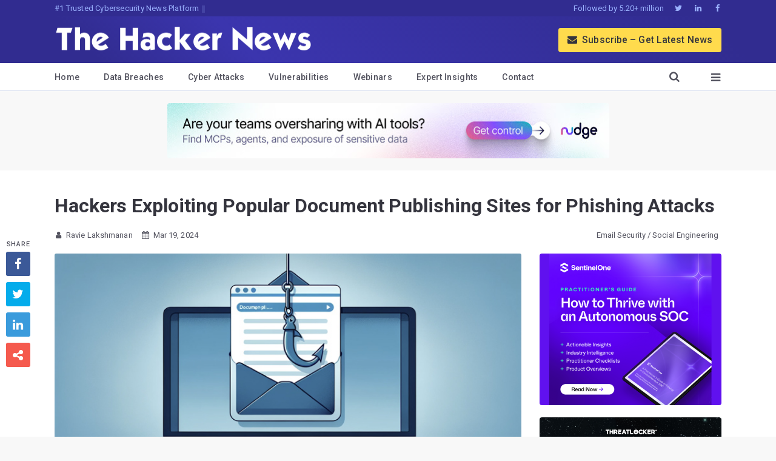

--- FILE ---
content_type: text/html; charset=UTF-8
request_url: https://thehackernews.com/2024/03/hackers-exploiting-popular-document.html
body_size: 49111
content:
<!DOCTYPE html>
<html dir='ltr' lang='en'>
<head>
<meta charset='utf-8'/>
<meta content='IE=9; IE=8; IE=7; IE=EDGE; chrome=1' http-equiv='X-UA-Compatible'/>
<meta content='index, follow, max-image-preview:large, max-snippet:-1, max-video-preview:-1' name='robots'/>
<meta content='width=device-width,initial-scale=1.0,minimum-scale=1.0,maximum-scale=6.0' name='viewport'/>
<meta content='yes' name='mobile-web-app-capable'/>
<meta content='yes' name='apple-mobile-web-app-capable'/>
<meta content='#3B35AE' name='theme-color'/>
<meta content='#3B35AE' name='msapplication-navbutton-color'/>
<meta content='#3B35AE' name='apple-mobile-web-app-status-bar-style'/>
<link href='https://fonts.googleapis.com/css2?family=Roboto:wght@400;500;700;900&display=swap' rel='stylesheet'/>
<link href='/manifest.json' rel='manifest'/>
<meta content='280117418781535' property='fb:app_id'/>
<meta content='The Hacker News' property='og:site_name'/>
<link href='https://thehackernews.com/downloads/favicon.ico' rel='shortcut icon' type='image/x-icon'/>
<link href='https://blogger.googleusercontent.com/img/b/R29vZ2xl/AVvXsEgQQyjwPYjJP0wddSEB8Dlpr3dlnQUs52-WmlrZfqJoBPeOvv2Zoqlq-FhEAz_Xeprj_mtrI1MGCW1JS840JUjVEK6VoNe6zCNNTw_7YmyvNmf3E5pprZ3zqP8lszq74Wt97SvbJo5yeuyep0U6-nGs0vdarg4_WUrc5r6L0ML0xE-BsPipJd2-1PMHTvO1/s32-e365/thn.jpg' rel='icon' sizes='32x32' type='image/jpeg'/>
<link href='https://blogger.googleusercontent.com/img/b/R29vZ2xl/AVvXsEgQQyjwPYjJP0wddSEB8Dlpr3dlnQUs52-WmlrZfqJoBPeOvv2Zoqlq-FhEAz_Xeprj_mtrI1MGCW1JS840JUjVEK6VoNe6zCNNTw_7YmyvNmf3E5pprZ3zqP8lszq74Wt97SvbJo5yeuyep0U6-nGs0vdarg4_WUrc5r6L0ML0xE-BsPipJd2-1PMHTvO1/s64-e365/thn.jpg' rel='icon' sizes='64x64' type='image/jpeg'/>
<link href='https://blogger.googleusercontent.com/img/b/R29vZ2xl/AVvXsEgQQyjwPYjJP0wddSEB8Dlpr3dlnQUs52-WmlrZfqJoBPeOvv2Zoqlq-FhEAz_Xeprj_mtrI1MGCW1JS840JUjVEK6VoNe6zCNNTw_7YmyvNmf3E5pprZ3zqP8lszq74Wt97SvbJo5yeuyep0U6-nGs0vdarg4_WUrc5r6L0ML0xE-BsPipJd2-1PMHTvO1/s96-e365/thn.jpg' rel='icon' sizes='96x96' type='image/jpeg'/>
<link href='https://blogger.googleusercontent.com/img/b/R29vZ2xl/AVvXsEgQQyjwPYjJP0wddSEB8Dlpr3dlnQUs52-WmlrZfqJoBPeOvv2Zoqlq-FhEAz_Xeprj_mtrI1MGCW1JS840JUjVEK6VoNe6zCNNTw_7YmyvNmf3E5pprZ3zqP8lszq74Wt97SvbJo5yeuyep0U6-nGs0vdarg4_WUrc5r6L0ML0xE-BsPipJd2-1PMHTvO1/s196-e365/thn.jpg' rel='icon' sizes='196x196' type='image/jpeg'/>
<link href='https://blogger.googleusercontent.com/img/b/R29vZ2xl/AVvXsEgQQyjwPYjJP0wddSEB8Dlpr3dlnQUs52-WmlrZfqJoBPeOvv2Zoqlq-FhEAz_Xeprj_mtrI1MGCW1JS840JUjVEK6VoNe6zCNNTw_7YmyvNmf3E5pprZ3zqP8lszq74Wt97SvbJo5yeuyep0U6-nGs0vdarg4_WUrc5r6L0ML0xE-BsPipJd2-1PMHTvO1/s76-e365/thn.jpg' rel='apple-touch-icon' sizes='76x76'/>
<link href='https://blogger.googleusercontent.com/img/b/R29vZ2xl/AVvXsEgQQyjwPYjJP0wddSEB8Dlpr3dlnQUs52-WmlrZfqJoBPeOvv2Zoqlq-FhEAz_Xeprj_mtrI1MGCW1JS840JUjVEK6VoNe6zCNNTw_7YmyvNmf3E5pprZ3zqP8lszq74Wt97SvbJo5yeuyep0U6-nGs0vdarg4_WUrc5r6L0ML0xE-BsPipJd2-1PMHTvO1/s120-e365/thn.jpg' rel='apple-touch-icon' sizes='120x120'/>
<link href='https://blogger.googleusercontent.com/img/b/R29vZ2xl/AVvXsEgQQyjwPYjJP0wddSEB8Dlpr3dlnQUs52-WmlrZfqJoBPeOvv2Zoqlq-FhEAz_Xeprj_mtrI1MGCW1JS840JUjVEK6VoNe6zCNNTw_7YmyvNmf3E5pprZ3zqP8lszq74Wt97SvbJo5yeuyep0U6-nGs0vdarg4_WUrc5r6L0ML0xE-BsPipJd2-1PMHTvO1/s152-e365/thn.jpg' rel='apple-touch-icon' sizes='152x152'/>
<meta content='en_US' property='og:locale'/>
<!--Item Page-->
<title>Hackers Exploiting Popular Document Publishing Sites for Phishing Attacks</title>
<meta content='article' property='og:type'/>
<meta content='Hackers Exploiting Popular Document Publishing Sites for Phishing Attacks' name='twitter:title'/>
<meta content='Hackers Exploiting Popular Document Publishing Sites for Phishing Attacks' property='og:title'/>
<meta content='https://blogger.googleusercontent.com/img/b/R29vZ2xl/AVvXsEgn_hTnNc8FIZENiXSYoR6zuQegZJO8-lNPeEuzH8nfuaeR74yUuppXLquv_toJrGyuudFUwrUnJpLhOl0I93Zd_7DMq01oq8Dfrla5x3lDYFp895aX_t8Qgh4rI1WIvAqwEPzTifWXSpdFdqjxJCXLndkvDen2cbgHgJQKGjPcIOTeJdSGaMG30i9UpIPR/s900-e365/phishing.jpg' name='twitter:image'/>
<meta content='https://blogger.googleusercontent.com/img/b/R29vZ2xl/AVvXsEgn_hTnNc8FIZENiXSYoR6zuQegZJO8-lNPeEuzH8nfuaeR74yUuppXLquv_toJrGyuudFUwrUnJpLhOl0I93Zd_7DMq01oq8Dfrla5x3lDYFp895aX_t8Qgh4rI1WIvAqwEPzTifWXSpdFdqjxJCXLndkvDen2cbgHgJQKGjPcIOTeJdSGaMG30i9UpIPR/s900-e365/phishing.jpg' property='og:image'/>
<meta content='728' property='og:image:width'/>
<meta content='380' property='og:image:height'/>
<link href='https://blogger.googleusercontent.com/img/b/R29vZ2xl/AVvXsEgn_hTnNc8FIZENiXSYoR6zuQegZJO8-lNPeEuzH8nfuaeR74yUuppXLquv_toJrGyuudFUwrUnJpLhOl0I93Zd_7DMq01oq8Dfrla5x3lDYFp895aX_t8Qgh4rI1WIvAqwEPzTifWXSpdFdqjxJCXLndkvDen2cbgHgJQKGjPcIOTeJdSGaMG30i9UpIPR/s900-e365/phishing.jpg' rel='image_src'/>
<meta content='Cybercriminals are now using digital document publishing sites like FlipSnack, Issuu, and Marq for phishing and credential theft.' name='twitter:description'/>
<meta content='Cybercriminals are now using digital document publishing sites like FlipSnack, Issuu, and Marq for phishing and credential theft.' property='og:description'/>
<meta content='Cybercriminals are now using digital document publishing sites like FlipSnack, Issuu, and Marq for phishing and credential theft.' name='description'/>
<meta content='https://www.facebook.com/thehackernews' property='article:author'/>
<meta content='The Hacker News' name='author'/>
<meta content='Article' property='article:section'/>
<link href="https://thehackernews.com/2024/03/hackers-exploiting-popular-document.html" rel='canonical' />
<link href="https://thehackernews.com/2024/03/hackers-exploiting-popular-document.html?m=1" media='only screen and (max-width: 640px)' rel='alternate' /><meta content='https://thehackernews.com/2024/03/hackers-exploiting-popular-document.html' property='og:url'/><meta content='@TheHackersNews' name='twitter:creator'/><meta content='@TheHackersNews' name='twitter:site'/><meta content='thehackernews.com' name='twitter:domain'/><meta content='summary_large_image' name='twitter:card'/><meta content='1251386282' property='fb:admins'/><meta content='172819872731894' property='fb:pages'/><link href='https://feeds.feedburner.com/TheHackersNews' rel='alternate' title='The Hacker News RSS Feeds' type='application/rss+xml'/><link href='https://thehackernews.com/feeds/posts/default' rel='alternate' title='The Hacker News RSS Feeds' type='application/atom+xml'/>
<meta content='cyber security news, cyber news, cyber security news today, cyber security updates, cyber updates, hacker news, hacking news, software vulnerability, cyber attacks, data breach, ransomware malware, how to hack, network security, information security, the hacker news, computer security' name='keywords'/>
<!--[if lt IE 9]><script async="async" src="https://cdnjs.cloudflare.com/ajax/libs/html5shiv/3.7.3/html5shiv.min.js" ></script><![endif]-->
<!--[if lt IE 9]><script async="async" src="https://cdnjs.cloudflare.com/ajax/libs/livingston-css3-mediaqueries-js/1.0.0/css3-mediaqueries.min.js" ></script><![endif]-->
<style>
<!-- /*<style id='page-skin-1' type='text/css'><!--
*/
--></style>
<style>
:root {
--brand-primary: #3B35AE;
--brand-dark: #312C90;
--background: #f8f8f8;
--text-heading: #34343D;
--text-secondary: #53535F;
--articletext-color: #40404A;
--text-on-brand: #9BB2FF;
--border-color: #DCE2F1;
--link-color: #4B5AEF;
}
/* UNIVERSAL */
* { -webkit-font-feature-settings: "kern"; font-feature-settings: "kern"; }
html::-webkit-scrollbar { width: 15px; }
html::-webkit-scrollbar-track { background-color: #fff; }
html::-webkit-scrollbar-thumb { background-color: #e0e0f0; border-radius: 15px; border: 2px solid #fff; }
* { scrollbar-width: thin; scrollbar-color: #e0e0f0 #fff; }
article, aside, details, figcaption, figure, footer, header, hgroup, img, main, menu, nav, section { display: block; }
a, abbr, acronym, address, applet, article, aside, audio, b, big, blockquote, body, canvas, caption, center, cite, code, dd, del, details, dfn, div, dl, dt, em, embed, fieldset, figcaption, figure, footer, form, h1, h2, h3, h4, h5, h6, header, hgroup, html, i, iframe, img, ins, kbd, label, legend, li, mark, menu, nav, object, ol, output, p, pre, q, ruby, s, samp, section, small, span, strike, strong, sub, summary, sup, table, tbody, td, tfoot, th, thead, time, tr, tt, u, ul, var, video { border: 0; vertical-align: baseline; margin: 0; padding: 0; }
*, ::before, ::after { box-sizing: border-box; outline: 0; margin: 0; padding: 0; word-wrap: break-word; }
a:not([class]) { text-decoration-skip-ink: auto; }
body, html { font-family: "Roboto", -apple-system, BlinkMacSystemFont, "Segoe UI", Helvetica, Arial, sans-serif; margin: 0; padding: 0; -webkit-tap-highlight-color: transparent; -webkit-backface-visibility: hidden; backface-visibility: hidden; position: relative; cursor: default; background:var(--background);color:var(--text-heading);font-size: 15px; line-height:26px; font-weight: 400; scroll-behavior: smooth;-webkit-font-smoothing: antialiased; -moz-osx-font-smoothing: grayscale; text-rendering: optimizeLegibility; font-kerning: auto; font-feature-settings: "kern" 1, "liga" 1; font-variant-ligatures: common-ligatures;-webkit-text-size-adjust: 100%; text-size-adjust: 100%;letter-spacing:0.1px}
.cf:after, .clear:after, .separator:after, .tr-caption-container:after { clear: both; }
.cf:after, .cf:before, .clear:after, .clear:before, .separator:after, .separator:before { display: block; font-size: 0; content: ''; clear: both; height: 0; }
.articlebody a, a, a:active, a:focus, a:hover, a:visited { text-decoration: none; }
::-moz-selection { background-color: #ffdb4d; }
::selection { background-color: #ffdb4d; }
blockquote, q { quotes: none; }
blockquote:after, blockquote:before, q:after, q:before { content: none; }
table { border-collapse: collapse; border-spacing: 0; }
.tr-caption-container .tr-caption { font-size: 14px; color:var(--text-secondary); letter-spacing: .2px; padding: 0; margin: 0; text-align: left!important; }
.tr-caption:not(:empty):before { display: inline-block; width: 30px; height: 5px; content: ''; border-top: 1px solid var(--text-secondary); margin: 0 8px; }
table, td, th { border: 1px solid #fff; }
i, em { font-style: italic; }
a, a:visited { color:var(--link-color); transition: opacity .2s ease-in-out 0; }
img { opacity: 1; transition: transform 0.3s ease; text-indent: -9999px; }
a img { border: none; }
img[data-echo] { opacity: 0; }
.latestposts, ol, ul { list-style: none; }
b, strong { font-weight:600; }
.lazyload { will-change: opacity; transition: all .3s; }
.lazyloaded { opacity: 1; }
.hide-this { display: none; }

@font-face {font-family:"font_icon";font-weight:normal;font-style:normal;src:url([data-uri]) format('woff');}
.icon-font {font-family:"font_icon";font-style:normal;font-weight:normal;speak:none;display:inline-block;text-decoration:inherit;width:1em;text-align:center;font-variant:normal;text-transform:none;line-height:1em}

.static-gap.cf {min-height:5px}
.error_css img,.main {max-width:100%;margin:0 auto}
.error_css img {padding:30px}

/* HEADER */
.header {background:var(--brand-primary);width:100%;background: -moz-linear-gradient( 45deg, var(--brand-dark) 12%, var(--brand-primary) 31%, var(--brand-dark) 90% ); background: -webkit-linear-gradient( 45deg, var(--brand-dark) 12%, var(--brand-primary) 31%, var(--brand-dark) 90% ); background: linear-gradient( 45deg, var(--brand-dark) 12%, var(--brand-primary) 31%, var(--brand-dark) 90% );}
.slogan {letter-spacing: .2px; white-space: nowrap; overflow: hidden; text-overflow: ellipsis; float: left; color:var(--text-on-brand);font-size:9px;}
.f-tag {display:none;float:left;color:var(--text-on-brand);padding:0 10px}
.top-bar {background:var(--brand-dark);font-size:12px}
.top-bar-box {max-width:1140px;margin:0 auto;padding:0 20px}
.top-follow {float:right;color:var(--text-on-brand)}
.top-follow a {color:var(--text-on-brand);padding:0 5px;display:inline-block}
.top-follow-last {padding-right:0!important;}
.top-follow{display:none}
.logo-area {max-width:1140px;margin:0 auto;padding:0 20px}
.logo-box {float:left;width:65%;height:60px;line-height:60px}
.sub-button {font-weight:500;color:var(--text-heading)!important;float:right;margin:18.5px 0;display:none;background:#ffdb4d;padding:0 15px;border-radius:4px;height:40px;line-height:40px;}
.m-m-icon,.close-m-i {color:#fff}
.m-menu-more,.m-search-here {float:right;line-height:60px;height:60px;font-size:20px}
.logo-box img {width:425px;max-width:100%;display:inline-block;vertical-align:middle}
.m-menu-box,.menu-box {max-width:1140px;margin:0 auto}
.m-menu-more {padding:0 0 0 25px;transition:background .1s ease-in-out}
.m-search-here {color:#fff;padding:0 10px 0 0;transition:background .1s ease-in-out}
.m-menu-more,.m-search-here {display:block}
.eight_plus,.menu-box {display:none}
.menu {background:#fff;height:46px;font-size:14px;color:var(--text-secondary);border-bottom:1px solid var(--border-color);box-shadow: 0 2px 4px rgba(59, 53, 174, 0.06);}
.m-menu-ul li,.menu-ul li {float:left;letter-spacing:.3px;border-bottom-width:4px;border-bottom-style:solid;transition:border .1s ease-in-out;white-space:nowrap;line-height:46px;height:46px}
.menu-ul {float:left}
.m-menu-ul a,.menu-ul a {color:var(--text-secondary);display:inline-block;font-weight:500}
.menu-ul li {padding:0 25px;border-color:transparent}
.show-menu {display:inline-block}
.menu-ul li:hover {border-bottom-color:var(--brand-primary)}
.m-menu-ul {float:left;width:100%}
.m-menu-ul li {border-color:transparent;width:33.33%;text-align:center;border-right:1px solid var(--border-color);}
.m-menu-ul li i {margin-right:4px}
.menu-more,.search-here {float:right;line-height:46px;height:46px;padding:0 25px;transition:background .1s ease-in-out}
.menu-more i,.search-here i {margin-left:10px;font-size:18px;color:var(--text-secondary)}
.search-box {background:#fafafa;display:none}
.search-b {min-height:30px;max-width:1140px;margin:0 auto;padding:10px 20px}
.search-b input {width:100%;border:1px solid #ddd;outline:0;background:#fff;padding:10px;border-radius:2px;color:var(--text-secondary)}
::-webkit-input-placeholder {color:var(--text-secondary)}
:-ms-input-placeholder {color:var(--text-secondary)}
::-moz-placeholder {color:var(--text-secondary);opacity:1}
:-moz-placeholder {color:var(--text-secondary);opacity:1}
.sub-style i {margin-right:5px}


.overlay {display:none;position:fixed;top:0;height:100%;width:100%;overflow-y:scroll;z-index:99;background:var(--brand-primary)}
@keyframes slide-up-fade-in{0%{opacity:0;transform:translate(0,40px)}100%{opacity:1;transform:translate(0,0)}}@-moz-keyframes slide-up-fade-in{0%{opacity:0;-moz-transform:translate(0,40px)}100%{opacity:1;-moz-transform:translate(0,0)}}@-webkit-keyframes slide-up-fade-in{0%{opacity:0;-webkit-transform:translate(0,40px)}100%{opacity:1;-webkit-transform:translate(0,0)}}@-o-keyframes slide-up-fade-in{0%{opacity:0;-o-transform:translate(0,40px)}100%{opacity:1;-o-transform:translate(0,0)}}
.slide-up-fade-in {animation:slide-up-fade-in ease .3s;animation-iteration-count:1;transform-origin:50% 50%;animation-fill-mode:forwards;-webkit-animation:slide-up-fade-in ease .3s;-webkit-animation-iteration-count:1;-webkit-transform-origin:50% 50%;-webkit-animation-fill-mode:forwards;-moz-animation:slide-up-fade-in ease .3s;-moz-animation-iteration-count:1;-moz-transform-origin:50% 50%;-moz-animation-fill-mode:forwards;-o-animation:slide-up-fade-in ease .3s;-o-animation-iteration-count:1;-o-transform-origin:50% 50%;-o-animation-fill-mode:forwards;-ms-animation:slide-up-fade-in ease .3s;-ms-animation-iteration-count:1;-ms-transform-origin:50% 50%;-ms-animation-fill-mode:forwards}
.wrap {color:#e9e9e9;max-width:700px;margin:0 auto;padding:5px 25px}
.button {font-size:20px}
.btn-open:hover:after {color:#34518c}
.btn-close:hover:after {color:#34518c}
.o-top cf {min-height:50px;border-bottom:1px solid #4868ad}
.btn-close {border-radius:100%;color:#fbc458;line-height:40px;font-size:30px;font-weight:100;float:right}
.o-h5,.o-menu-h5 {font-size:17px;font-weight:500;text-align:left}
.o-menu-box {padding:10px 0}
.o-menu-left,.o-menu-right {float:left;width:50%;padding:15px}
.o-menu-h5 {color:#fff;margin-bottom:10px}
.o-menu li {text-align:left;margin-bottom:3px}
.o-contact a,.o-menu li a {color:var(--text-on-brand);display:block}
.o-follow a,.o-sub a {float:left;color:#fff}
.o-contact a:hover,.o-menu li a:hover {text-decoration:underline}
.o-follow {padding:0 10px}
.o-follow a {width:35px;border:1px solid #fff;height:35px;line-height:35px;border-radius:100%;margin-right:13px;margin-bottom:15px}
.o-h5 {color:#fff;margin-bottom:10px;padding:0 15px}
.o-contact {text-align:left;margin:5px 15px 20px}
.o-contact-icon {border:1px solid #a5baed;border-radius:100%;text-align:center;width:50px;height:50px;line-height:50px;font-size:23px;background:#6f86bd;color:#fff;float:left;margin-right:15px}
.gap {height:0}
.o-sub a {width:100%;margin-bottom:15px;background:#6f86bd;border-radius:4px;margin-right:2%;border:1px solid #a5baed;padding:3px 10px;text-align:left}
.o-sub {margin:15px}


.rocking{border-bottom: 1px solid var(--border-color)}
.rocking, .webinar-con {margin:0 auto;position:relative;padding:20px 0;min-height:290px;display: flex; justify-content: center; align-items: center;}
.rocking img,.av-sidebar img {border-radius:4px;}
  
img[loading="lazy"]:not([complete]) {display: inline-block;width: 1px;height: 1px;overflow: hidden;visibility: hidden;}

/* Main */
.main-box {margin:0 auto;box-shadow:none;border-radius:0;max-width:766px}
.main {padding:20px 0 0;background:#fff}
.main-left-right {padding:0 20px;position: relative;}
.left-box {width:100%;padding:0;float:none;margin:0 auto}
.rightbx {width:100%;padding:15px 0;float:none;position: relative;}
.body-post {border-radius:4px; background: linear-gradient(0deg, #f2f6fc 0%, rgba(255, 255, 255, 1) 8%); border-bottom: 1px solid var(--border-color);margin-bottom:20px;padding: 0 0 15px;}
.story-link,.story-link:hover {text-decoration:none;display:block}
.img-ratio {padding-bottom:52.2875817%;position:relative;background:linear-gradient(rgb(242,242,242) 66%,rgba(242,242,242,0));border-radius: 10px;}
.home-img {width:100%;float:left;overflow:hidden}
.home-img img {max-width:100%;border-radius:4px;position:absolute;top:0;left:0;width:100%;height:100%;z-index:2;transition:transform 0.8s cubic-bezier(0.165,0.84,0.44,1) 0s;}
img.home-img-src:hover {transform:scale(1.05);}
.home-right {float:left;padding:15px 15px 0;width:100%}
.home-title {color:var(--text-heading);font-weight:600;line-height:26px;font-size:17px}
.home-desc {font-size: 13px; line-height: 22px; color:var(--text-secondary); padding: 0; border-left: 0; display: block; overflow: hidden; text-overflow: ellipsis; white-space: normal; display: -webkit-box; -webkit-box-orient: vertical; -webkit-line-clamp: 3; -moz-box-orient: vertical; }
.item-label {color:var(--text-secondary); font-size: 11px; padding: 5px 0; display: flex; align-items: center;}
.h-tags {margin-left:20px;}
.item-label i {margin-right:7px}
.label-name { text-transform: capitalize; font-size: 20px; font-weight: 900; border-bottom: 1px solid var(--border-color);color:var(--text-heading);margin: 0 20px;padding: 5px 0 15px;}

.story-title-all {display:none}
.story-title {line-height:34px;font-size:22px;font-weight:600;padding:0 20px;letter-spacing:-.1px}
.static_title a,.story-title a {color:var(--text-heading)}
.static_title {padding-bottom:10px;margin-bottom:10px;font-weight:900;line-height:45px;font-size:35px}

.postmeta {line-height:40px; color:var(--text-secondary);font-size:12px; padding: 5px 20px 10px;}
.p-tags {padding:0 5px;float:right;display:none;margin-left:20px}
.postmeta i {margin-right:6px}
.author,.author a,.author a:active,.author a:focus,.author a:hover {color:var(--text-secondary);margin-right:15px}
#articlebody{color:var(--articletext-color);}
.separator a,.tr-caption-container a {cursor:default;margin-right:0!important}
.separator a img,.tr-caption-container img {outline:0;border:0;border-radius:0}
.separator a img:active,.separator a img:focus,.separator a:active,.separator a:focus,.tr-caption-container img {outline:0;-moz-outline-style:none}
.separator,.tr-caption-container {margin-left:-20px;margin-right:-20px;margin-bottom:23px}
.articlebody h2,.articlebody h3,.articlebody h4 {font-weight:900;color: var(--text-heading);padding-top: 10px; margin-bottom: -10px;}
.articlebody img {width: 100vw;max-width:100%;height:auto;margin:0 auto;}
.articlebody a {color:var(--link-color);-moz-transition:all .2s linear;-o-transition:all .2s linear;-webkit-transition:all .2s linear;transition:all .2s linear}
.articlebody a:link,.articlebody a:visited {outline:0;text-decoration:none;color:var(--link-color);}
.articlebody a:hover {text-decoration:underline}
.articlebody h2 {font-size:22px;line-height:34px;}
.articlebody h3 {font-size:20px;line-height:32px}
.articlebody h4 {font-size:18px;line-height:30px}
.articlebody ol {list-style-type:decimal;margin:25px 10px 25px 30px;display:block}
.articlebody ul {list-style-type: circle; margin: 24px 40px; display: block;}
.articlebody ol li,.articlebody ul li {margin-bottom:15px}
.articlebody br,.articlebody p {content: ''; display: block; max-width:85ch; margin:23px 0;}
.articlebody blockquote {padding:28px;background:#f9fbff;border:1px solid #d9deff;}
.articlebody .tr-caption-container,.tr-caption-container td,.tr-caption-container th {border:none!important;float:none!important;}
.articlebody tbody tr:first-child {font-weight: 500;}
.articlebody table {display: block; overflow-x: auto; -webkit-overflow-scrolling: touch; white-space: nowrap; width: 100%; border-collapse: collapse; margin: 20px 0;}
.articlebody td,th {padding:6px 12px; text-align: left; border: 1px solid var(--border-color);}
.articlebody blockquote br {display:block;content:'';margin-top:6px;margin-bottom:20px}
  
.news-summary{background-color:var(--background);border:1px solid var(--border-color) ;border-radius:8px;padding:25px 20px 0;margin:0 0 20px}.news-summary ul{list-style-type:circle;padding-left:0;color:var(--text-secondary)}.news-summary ul li{color:var(--text-secondary);font-size:15px;margin-bottom:15px;line-height:1.5}
  
.news-summary::before { content: "Quick Summary"; display: block; font-size:20px;font-weight: bold;}

.article-board {padding:0px 25px;background:#f3f6ff;border:1px solid #e6ecfe;border-left:6px solid #e6ecfe;border-right:6px solid #e6ecfe;border-radius:6px;font-size:15.5px;}
.article-btn {padding:5px 20px;background:var(--link-color);color:#fff;border-radius:10px;border-bottom:2px solid #09156b;border-right:2px solid #09156b;text-align:center!important;font-weight:500;margin:0 auto 25px;width:270px;}
.article-btn a,.article-btn a:hover,.article-btn a:link,.article-btn a:visited {color:#fff!important}

.dog_two {margin: 0 auto; border-radius: 5px; width: 100%; max-width: 300px;}
.dog_two img {border-radius: 5px; width: auto !important; height: auto !important; max-width: 728px !important; margin: 0 auto; padding: 6px; background:#f8f9fa;}

.anchor-heading .anchor-link {display:inline-block;padding-left:.25rem;text-decoration:none;opacity:0;transition:opacity ease-in-out .25s}
.anchor-heading .anchor-link:hover {opacity:1!important}
.anchor-heading:hover .anchor-link {opacity:.5}
a.banned {pointer-events:none;}

.video-container {margin:28px 0;position:relative;padding-bottom:56.25%;padding-top:30px;height:0;overflow:hidden}
.video-container embed,.video-container iframe,.video-container object {position:absolute;top:0;left:0;width:100%;height:100%}
video {width:100%}
  
.td-headline a,.td-stack a:hover{text-decoration:none}.td-title{margin:16px 0 4px;font-size:32px;line-height:1.2;font-weight:800}.td-subtitle{margin:0 0 24px;color:var(--text-secondary);font-size:16px}.td-item,.td-timeline{position:relative;margin:0!important;list-style:none}.td-timeline{padding:0!important}.td-timeline:before{content:"";position:absolute;left:5px;top:24px;bottom:24px;width:2px;background:var(--border-color)}.td-item{padding:10px 0 0 35px!important}.td-headline,.td-punch{margin:0 0 6px;font-weight:700}.td-item:first-child{padding-top:20px}.td-item:last-child{padding-bottom:0}.td-dot{position:absolute;left:0;top:28px;width:12px;height:12px;border-radius:50%;background-color:#fff;border:2px solid var(--border-color)}.td-stack{min-width:0}.td-punch{display:block;font-size:13px;letter-spacing:.08em;text-transform:uppercase;color:var(--text-secondary);scroll-margin-top:45px}.td-headline{font-size:22px;line-height:1.35}.td-headline a{color:var(--text-heading)!important;border-bottom:2px solid transparent}.td-headline a:hover{text-decoration:underline}.td-desc{margin:0 0 10px;font-size:15px;line-height:26px}@media (max-width:560px){.td-timeline:before{left:5px}.td-item{padding-left:40px}.td-dot{left:0}}

.time-wrapper {padding:20px 0 20px 20px;}
ul.timeline {list-style:none;margin:0;padding:0;width:100%;}
.timeline-item:last-child {padding-bottom:0;}
.timeline-item {padding-left:30px;position:relative;}
.timeline-info {font-size:12px;font-weight:700;letter-spacing:2px;margin:0 0 0.5em 0;text-transform:uppercase;white-space:nowrap;color:var(--text-secondary);}
.timeline-marker {position:absolute;top:0;bottom:0;left:0;width:15px;}
.timeline-content {padding-bottom:20px;}
.timeline-marker:before {background:#445ff4;border:3px solid transparent;border-radius:100%;content:'';display:block;height:15px;position:absolute;top:4px;left:0;width:15px;transition:background 0.3s ease-in-out,border 0.3s ease-in-out;}
.timeline-marker:after {content:'';width:3px;background:#e2e7fd;display:block;position:absolute;top:24px;bottom:0;left:6px;}
.timeline-content p:last-child {margin-bottom:0;}
.timeline-content p {margin:10px 0;font-size:15px;line-height:25px;}
.timeline-title a:link,.timeline-title a:visited {color:var(--link-color);font-size:18px;font-weight:500;}

pre { background-color:var(--background);; padding: 10px; border-radius: 5px; overflow: auto; white-space: pre-wrap; tab-size: 4; }
pre code { display: block; white-space: pre; overflow-x: scroll; max-width: 100%; min-width: 100px; color:var(--text-secondary); padding: 15px; font-family: Courier; line-height: 14px; font-size: 14px; }
pre code span { display: block; }
.superscript {font-size:.83em;line-height:.5em;vertical-align:baseline;position:relative;top:-.4em}
sup {position:relative;bottom:1ex;font-size:80%;margin:0 auto}
.article-sources {font-size:12px;color:var(--text-secondary);}
.article-sources a {color:var(--text-secondary)!important;}
.article-sources p {margin:10px 0;line-height:15px;}
.article-sources ol li,.article-sources ul li {margin:0;padding:0;}
.author-note {font-size:15px;color:var(--text-secondary);font-style:italic;}

.wn-button,.wn-button-2,.wn-label,.wn-label:after {display:inline-block}
.check_two_webinar {margin:20px 10px 30px 0;background:#f9fbff;color:#160755;padding:0 5%;border:2px solid #d9deff;border-radius:10px;text-align:left;box-shadow:3px 3px 0 #e2ebff;-webkit-border-top-left-radius:25px;-moz-border-radius-topleft:25px;-webkit-border-bottom-right-radius:25px;-moz-border-radius-bottomright:25px;}
.wn-label {font-size:13px;margin:20px 0 0;font-weight:600;letter-spacing:.6px;color:#596cec}
.wn-label:after {width:50px;height:6px;content:'';border-top:2px solid #d9deff;margin:0 8px;}
.wn-title {font-size:21px;padding:10px 0 0;font-weight:900;text-align:left;line-height:33px}
.wn-description {text-align:left;font-size:15.6px;line-height:26px;margin:5px 0!important;color:var(--text-secondary)}
.wn-button,.wn-button-2 {padding:6px 12px;border-radius:5px;background-color:var(--link-color);font-size:15px;color:#fff!important;border:0;line-height:inherit;text-decoration:none!important;cursor:pointer;margin:15px 0 20px;float:left;font-weight:500;letter-spacing:.2px}
a.wn-head {color:#170d51!important}
a.wn-button:hover,a.wn-button-2:hover {box-shadow:5px 5px 0 #f5e06c;}
.side_res {margin-top:10px;margin-bottom:50px;}

.categ,.categ a:hover,.categ a:link,.categ a:visited,.categ h3,.tags {text-transform:capitalize;font-size:.97em;color:var(--text-secondary);text-decoration:none;display:none}
.comments {display:none}

.sharebelow {font-size:15px;margin:30px 0 40px;text-align:center}
.sharebelow div {margin:0 10px 10px 0;float:left}
.sharebelow .sharebelow-facebook a {background:#3f51b5}
.sharebelow .sharebelow-twitter a {background:#1da1f2}
.sharebelow .sharebelow-linkedin a {background:#007bb6}
.sharebelow div a,.sharebelow div i {display:inline-block;line-height:30px;height:30px}
.sharebelow-comment {margin-right:0!important}
.sharebelow div.sharebelow-comment a {background:#47525c;width:100%}
.sharebelow a:hover {-webkit-transform:translateY(-3px);-ms-transform:translateY(-3px);transform:translateY(-3px)}
.f-m-b:hover,.float-share-li:hover,.social-box i:hover {transform:scale(1.1)}
.sharebelow div i {background:rgba(0,0,0,.1);border-right:1px solid rgba(0,0,0,.1);border-radius:3px 0 0 3px;left:0;position:absolute;text-align:center;top:0;font-size:16px;width:30px;vertical-align:text-bottom}
.sharebelow div a {color:#fff;padding:0 8px 0 38px;border-radius:3px;position:relative}
.float-share {-webkit-transition:top .8s;-moz-transition:top .8s;-ms-transition:top .8s;-o-transition:top .8s;transition:top .8s;position:fixed;top:390px;left:10px;display:none}
.float-share-li,.fs-note {text-align:center;width:40px;display:block}
.float-share-li {color:#fff!important;height:40px;line-height:40px;font-size:20px;border-radius:3px;margin-bottom:10px}
.fs-fb {background:#3b5998}
.fs-tw {background:#04aceb}
.fs-ln {background:#3a9bdc}
.fs-more {background:#f55a4e}
.fs-com {background:#47525c}
.fs-note {font-size:11px;letter-spacing:.7px;height:25px;line-height:25px;color:var(--text-secondary);font-weight:500}
.share-close-modal {font-size:20px;border-radius:100%}
.fixed-r {-webkit-transition:top .8s;-moz-transition:top .8s;-ms-transition:top .8s;-o-transition:top .8s;transition:top .8s;top:70px}
.mobile-share {display:inline-block;position:fixed;bottom:20px;right:20px;z-index:99999;visibility:hidden}
.mobile-s {width:auto;height:33px;line-height:34px;margin-bottom:0;text-transform:uppercase;letter-spacing:1.5px;font-size:14px;border-radius:4px;padding:0 10px;font-weight:500}
.share-modal {display:none;padding:20px;left:0;position:fixed;top:0;height:100%;width:100%;background:#f7f7f7;overflow:auto;z-index:999999}
.share-m-wrap {max-width:500px;margin:0 auto}
.share-close-modal {text-decoration:none;background:#47525c;color:#fff;padding:10px 14px;margin-bottom:20px;float:right}
.more-share,.share-show-modal {display:inline-block;border-radius:3px;position:relative}
.share-show-modal {color:#fff;padding:0 8px 0 38px;line-height:30px;height:30px;background:#e25544}
.share-model aside {max-width:300px;margin:0 auto}
.more-share {margin-bottom:10px;color:#fff!important;padding:8px 12px 8px 45px;line-height:20px;width:100%;text-align:left}
.m-fm img,.more-share i {border-right:1px solid rgba(0,0,0,.1);border-radius:3px 0 0 3px;left:0;top:0;font-size:19px;height:36px;line-height:36px;width:36px;vertical-align:text-bottom;display:inline-block}
.footer-boxh4,.m-fm img,.more-share i,.social-box,.wrap {text-align:center}
.more-share i {background:rgba(0,0,0,.1);position:absolute}
.m-fb {background:#4267b2}
.m-ln {background:#007bb6}
.m-tw {background:#1da1f2}
.m-rd {background:#fe5b1f}
.m-gp {background:#db4437}
.m-hn {background:#fb9500}
.m-em {background:#515151}
.m-wa {background:#00a500}
.m-tg {background:#64a9dc}
.m-fm {background:#027df0}
.m-fm img {background:rgba(0,0,0,.1);position:absolute}


.bb-side {margin-bottom:20px;}
.bb-side-top {margin-bottom:20px; }
.okfix {min-height: 250px; border-radius:4px;}
.okfix img, .sadbar2 img { border-radius:4px; }
.rightbx,.sharebelow-facebook,.sharebelow-comment {display:none}
.sidebar {margin:28px 0 15px;height:300px}
.sadbar2 {margin-bottom: 20px;}
.pop-article {margin-bottom:16px}
.side-pop-image {overflow: hidden; float: left; width: 60px; border-radius:4px;}
.pop-image img {width:60px;height:60px;}
.pop-desc {padding-left:16px; overflow: hidden; line-height:21px; font-weight: 500; font-size: 12.7px; float: left; width: calc(100% - 60px);}
.pop-title {color:var(--text-secondary);-webkit-line-clamp:3;-webkit-box-orient:vertical;-moz-box-orient:vertical;display:-webkit-box;margin-top:-3px;}
.pop-link {text-decoration:none;display:block}
a:hover .pop-title {text-decoration:underline}
.hidden {display: none;}
.show-more-btn {display: inline-block; padding: 7px 10px; margin: 10px 0; border: 1px solid var(--border-color); border-radius: 5px; cursor: pointer; font-size: 10px; color:var(--text-secondary); background: #f5f8ff; font-weight: 500; text-transform: uppercase; letter-spacing: 1px; font-family: "Roboto";}
.show-more-btn:hover {background-color:#ecf2fe;}


.blog-pager { display: flex; justify-content: space-between; width: 100%;}
.blog-pager span {flex: 1 0 50%; min-height: 1px;}
.blog-pager-older-link-mobile {background: linear-gradient(to left, #f8f9fa, #ffffff 50%); border-top-right-radius: 40px; border-bottom-right-radius: 40px; justify-content: flex-end; position: relative;}
.blog-pager-older-link-mobile::before { content: ""; position: absolute; inset: 0; /* shorthand for top, right, bottom, left */ padding: 1px; /* border width */ border-radius: 0 40px 40px 0; /* maintain border radius */ background: linear-gradient(to left, var(--border-color) 0%, var(--border-color) 10%, rgba(255,255,255,0) 80%); -webkit-mask: linear-gradient(#fff 0 0) content-box, linear-gradient(#fff 0 0); -webkit-mask-composite: xor; mask-composite: exclude; pointer-events: none; }
.blog-pager-newer-link-mobile {background: linear-gradient(to right,#f8f9fa, #ffffff 50%); border-top-left-radius: 40px; border-bottom-left-radius: 40px; justify-content: flex-start; position: relative;}
.blog-pager-newer-link-mobile::before { content: ""; position: absolute; inset: 0; /* shorthand for top, right, bottom, left */ padding: 1px; /* border width */ border-radius: 40px 0 0 40px; /* maintain border radius */ background: linear-gradient(to right, var(--border-color) 0%, var(--border-color) 10%, rgba(255,255,255,0) 80%); -webkit-mask: linear-gradient(#fff 0 0) content-box, linear-gradient(#fff 0 0); -webkit-mask-composite: xor; mask-composite: exclude; pointer-events: none; }
.blog-pager a {display: flex ; align-items: center; font-size: 14px; font-weight: 500; color:var(--text-secondary); text-decoration: none; padding: 5px; width: 100%; box-sizing: border-box; transition: all 0.2s ease; background-clip: padding-box;border: none;}
.blog-pager a:hover { transform: translateY(-2px); }
.blog-pager-newer-link-mobile i {font-size:10px; margin: 0 6px; color:var(--text-secondary); font-style: normal;}
.blog-pager-older-link-mobile i {font-size:10px; margin: 0 6px; color:var(--text-secondary); font-style: normal;}


/* native units */
.below-post-box{margin:0 auto;border-radius:0}
.below-post-box{padding:20px}
.below-post{background:#fff}
.latest {width:47.5%;float:left;margin-right:5%;margin-bottom:10px}
.latest div img {width:100%;max-width:100%;border-radius:4px}
.latest-h3 {font-weight:500; font-size: 13px; line-height:21px; padding: 15px 0 10px; color:var(--text-heading);}
.latest-desc,.price-tag {color:var(--text-secondary);line-height:22px;font-weight: 400;}
.latest-desc {font-size:13px;display:none}
.latest-title {margin: 0 0 15px; font-size:18px; font-weight: 600; position: relative; color:var(--text-heading);}
.latest-title:before {display: inline-block; width:20px; height: 7px; content: ''; border-top: 3px solid var(--text-heading); margin: 0 10px 0 0;}
.latest:nth-child(2n+0) {margin-right:0}
.latest-link {display:block}
.latest-link:hover {text-decoration:none}
.deal-gap {height:20px;background:#fff}
a.all-list { float: right; font-size:13px; cursor: pointer; color:var(--text-secondary); font-weight:500; margin-left: 10px; display: inline-block; transition: transform 0.3s ease, box-shadow 0.3s ease;}
a.all-list:hover {transform: translateY(-2px) scale(1); text-decoration: underline;}
  
/* expert units */
.expert-container{display: flex; flex-wrap: wrap; justify-content: space-between; width: 100%; max-width: 1140px;}
.expert-card{display:flex;flex-direction:column;justify-content:space-between;flex:1;min-width:47.5%;max-width:47.5%;box-sizing:border-box;text-align:left;height:100%;border-radius:5px;margin-bottom:10px;overflow: hidden;}
.expert-label{color:var(--text-secondary);font-size:13px;padding:5px 0;display:none}
.expert-tags{float:right;margin-right:10px;color:var(--link-color);font-weight:500}
.expert-label i{margin-right:7px;}
.expert-card:last-child{margin-right:0}
.expert-card-img{width:100%;height:auto;border-radius:4px;transform: translateZ(0);}
.expert-card-headline{font-size: 13px; line-height:21px; font-weight:500; color:var(--text-heading); margin: 10px 0; overflow: hidden; display: -webkit-box; -webkit-line-clamp: 4; -webkit-box-orient: vertical; text-overflow: ellipsis; min-height:63px;}

/* Email Box */
.email-box{max-width:1140px;margin:0 auto}
.email-outer {background:#ffffff}
.email-box {padding: 30px 20px; box-shadow: none; text-align: center; background:var(--brand-primary); margin: 0 20px; border-radius:4px; background: linear-gradient(45deg, rgba(39, 35, 151, 1) 12%, rgba(55, 50, 179, 1) 31%, rgba(39, 35, 151, 1) 90%);}
.email-box-margin {max-width:1140px;margin:0 auto}
.email-box form {width:100%;max-width:550px;margin:0 auto}
.email-box-h3 {font-size:20px;font-weight:500;color:#fff;line-height:25px;display:block;text-align: left;}
.email-box p {color:var(--text-on-brand); margin:20px 0; line-height: 25px; font-size: 14px; text-align: left;}
.visuallyhidden {border:0;clip:rect(0 0 0 0);height:1px;margin:-1px;overflow:hidden;padding:0;position:absolute;width:1px}
.email-input {margin:0 auto;position:relative;height:50px;overflow:hidden;-webkit-border-radius:3px;-moz-border-radius:4px;border-radius:4px;background-color:#fff;}
.email-input input {width:100%;height:100%;display:block;padding:0 70px 0 20px;color:var(--text-secondary);font-size:15px;outline:0;-webkit-box-shadow:none;-moz-box-shadow:none;box-shadow:none;border:none}
.email-input button {-webkit-appearance:button;-moz-appearance:button;width:60px;height:40px;top:5px;right:5px;position:absolute;background-color:var(--link-color);-webkit-transition:background-color .3s ease;-o-transition:background-color .3s ease;-moz-transition:background-color .3s ease;transition:background-color .3s ease;will-change:background-color;background-image:url([data-uri]);background-repeat:no-repeat;background-position:52% center;-webkit-border-radius:3px;-moz-border-radius:3px;border-radius:3px;border:0;-webkit-box-shadow:none;-moz-box-shadow:none;box-shadow:none;outline:0;padding:0;display:block;cursor:pointer}
.email-input button:hover {background-color:#00bfff}
.e-book {display:none}

/* Footer */
.f-menu-list li a:hover,.story-link:hover .home-title {text-decoration:underline}
.footer-box {max-width:1140px;margin:0 auto}
.footer-box-h4,.footer-box-h5 {font-weight:900;line-height:20px}
footer {padding:20px 0 0;border-top:1px solid var(--border-color);}
.footer-gap {height:40px;background:#fff}
.footer-stuff {padding:5px 20px}
.footer-box-h4 {margin:0 auto 30px;max-width:140px;font-size:18px;text-align:center;}
.social-box {width:16.66%;padding:10px;float:left}
.social-box i {color:#fff;border-radius:4px;height:40px;line-height:40px;width:40px;box-shadow:0 3px 1px #e2e9ff}
.s-tw i {background-color:#1da1f2}
.s-fb i {background-color:#4267b2}
.s-tel i {background-color:#2AABEE}
.s-in i {background-color:#007bb6}
.s-it i {background:#f09433;background:-moz-linear-gradient(45deg,#f09433 0,#e6683c 25%,#dc2743 50%,#cc2366 75%,#bc1888 100%);background:-webkit-linear-gradient(45deg,#f09433 0,#e6683c 25%,#dc2743 50%,#cc2366 75%,#bc1888 100%);background:linear-gradient(45deg,#f09433 0,#e6683c 25%,#dc2743 50%,#cc2366 75%,#bc1888 100%);filter:progid:DXImageTransform.Microsoft.gradient(startColorstr='#f09433',endColorstr='#bc1888',GradientType=1)}
.s-yt i {background-color:#ce332d}
.s-gp i {background-color:#db4437}
.sb-text {padding:10px 0 0;display:none;color:var(--text-secondary);font-size:14px;font-weight:500}
.f-menu-box {margin:35px 0 0}
.f-menu-cl-1,.f-menu-cl-2,.f-menu-cl-3,.f-menu-cl-4 {float:left;color:var(--text-secondary)}
.f-menu-cl-1,.f-menu-cl-2 {width:50%;display:block}
.f-menu-cl-3 {width:50%;display:none}
.f-menu-cl-4 {width:100%;display:block}
.f-m-b {display:block;color:var(--text-secondary)!important}
.footer-box-h5 {font-size:16px;color:var(--text-heading);margin-bottom:5px;display:inline-block}
.f-menu-list li {font-size:13px;line-height:25px}
.f-menu-list li a {font-size:14px;color:var(--text-secondary)}
.btn-close,.button a {text-decoration:none}
.f-menu-bt {padding:5px 30px;margin:15px 0;font-size:15px;max-width:300px;color:var(--text-secondary)}
.f-rss {display:none}
.f-menu-bt i {margin-right:10px}
.footer-note {font-size: 10px; padding: 5px 0 0; color:var(--text-secondary); border-top: 1px solid var(--border-color); margin-top: 20px; text-align: center;}


.bb-side-top{margin-top:0px}



@media only screen and (min-width:350px) {
.top-follow{display:block}
.slogan{font-size:10px;}
}

@media only screen and (min-width:600px) {
.body-post {-webkit-box-shadow:none;box-shadow:none;border-radius:0;padding:0;background:none;border-bottom:0;padding:0}
.slogan {font-size:13px;}
.home-title {font-size:17px;line-height:26px;margin-top:-3px;}
.home-img {width:33.6%}
.home-right {width:66.4%;padding:0 0 0 20px}
.home-desc{font-size:13px; line-height:22px; -webkit-line-clamp: 2; padding-left: 0; padding-right:6%;}

.sharebelow-comment {width:auto}
.sharebelow-facebook,.sharebelow-comment {display:inline-block}

.f-menu-cl-1,.f-menu-cl-2,.f-menu-cl-3 {width:33.33%}
.f-menu-cl-3 {display:block}
.f-menu-cl-4 {width:100%}
}

@media only screen and (min-width:768px) {
.menu-box {display:block}
.m-menu-box {display:none}
.top-bar {display:block;font-size:13px}
.f-tag {display:inline-block}
.top-follow a {padding:0 8px}
.menu {border-bottom:1px solid var(--border-color);box-shadow:none}
.header {height:auto}
.logo-box {height:72px;line-height:72px;width:50%}
.m-menu-more,.m-search-here {display:none}
.sb-text,.sub-button {display:block}

.o-sub a {width:31.33%;text-align:center}
.rocking, .webinar-con {padding:20px;min-height:130px;border-bottom:none}
.main {padding:35px 0 0}
.home-right {padding:0 0 0 20px}
.label-name {font-size:22px;padding: 0 0 10px;margin: 0 20px 20px;}
  
.separator,.tr-caption-container {margin-left:0;margin-right:0}
.separator a img,.tr-caption-container img {border-radius:3px}
.story-title {line-height:43px;font-size:30px;padding:0 20px}
.dog_two {padding:0;max-width:none}
.articlebody table { display: table; overflow-x: visible; white-space: normal; }
  
.expert-card{max-width:23.5%; min-width:23.5%; margin-bottom: 0;}
.expert-card:last-child{margin-right:0}
.expert-card-headline{font-size:15px; line-height:24px; min-height:72px; margin: 15px 0 0}
  
.latest,.latest:nth-child(2n+0) {margin-right:1.9%}
.latest {width:23.5%;float:left;}
.latest:nth-child(4n+0) {margin-right:0}
.latest-h3 {font-size:15px; line-height:24px;min-height:60px;}
.below-post-box,.main-box {max-width:1140px}
.blog-pager {margin-bottom:20px}

.f-menu-cl-1,.f-menu-cl-2,.f-menu-cl-3,.f-menu-cl-4,.social-box {width:33.33%}
.social-box i {font-size:25px;width:50px;height:50px;line-height:50px}
.f-menu-cl-3 {display:none}
.header_big,.header_unit {width:728px;height:90px;margin:0 auto}
.f-rss {display:block}
}

@media only screen and (min-width:889px) {
body {font-size: 15.7px; line-height: 27.7px;}
.gap {height:30px}


.left-box {width:calc(100% - 300px);padding:0 20px 0 0;float:left}
.rightbx {width:300px;padding:0;float:left}
.item-label{display:none}
.home-desc{margin-top: 10px;}
.p-tags {display:inline-block}
.mobile-share {display:none;visibility:hidden}
.dog_two img{margin:0}
.latest-desc,.rightbx {display:block}
.postmeta{font-size:13px}
.f-menu-cl-1,.f-menu-cl-2,.f-menu-cl-3,.f-menu-cl-4 {width:25%}
.f-menu-cl-3{display:block}
.social-box {width:16.66%}
}

@media only screen and (min-width:1220px) {
.top-bar-box {padding:0 20px}
.logo-area,.menu-more,.menu-ul li,.search-here {padding:0 20px}
.eight_plus {display:inline-block}

.main {padding:35px 0 0}
.left-box {width:770px;padding:0;float:left}
.rightbx {display:block}
.rightbx {width:300px;float:right;padding:0}
.item-label{display: block;display: -webkit-box;}
.home-desc{margin-top:0}
.story-title {line-height:47px;font-size:32px;padding:0 20px;}
.comment-box {padding:20px}

.f-menu-cl {width:25%}
.footer-stuff {padding:20px 20px 5px}
}

@media only screen and (min-width:1220px) {
.float-share,.rightbx {display:block}
}
  
.slogan-container{display: inline;}.glitch{position:relative;animation:1s linear infinite alternate-reverse glitch-skew}.glitch::after,.glitch::before{content:attr(data-text);position:absolute;top:0;width:100%;height:100%}.glitch::before{left:2px;text-shadow:-2px 0 #ff00c1;clip:rect(44px,450px,56px,0);animation:5s linear infinite alternate-reverse glitch-anim}.glitch::after{left:-2px;text-shadow:-2px 0 #00fff2,2px 2px #ff00c1;animation:1s linear infinite alternate-reverse glitch-anim2}@keyframes glitch-anim{0%{clip:rect(10px,9999px,30px,0);transform:skew(.5deg)}5%{clip:rect(92px,9999px,93px,0);transform:skew(.8deg)}10%{clip:rect(68px,9999px,34px,0);transform:skew(.1deg)}15%{clip:rect(22px,9999px,10px,0);transform:skew(.6deg)}20%{clip:rect(56px,9999px,98px,0);transform:skew(.4deg)}25%{clip:rect(3px,9999px,23px,0);transform:skew(.7deg)}30%{clip:rect(48px,9999px,23px,0);transform:skew(.2deg)}35%{clip:rect(54px,9999px,86px,0);transform:skew(.9deg)}40%{clip:rect(10px,9999px,12px,0);transform:skew(.3deg)}45%{clip:rect(43px,9999px,59px,0);transform:skew(.5deg)}50%{clip:rect(35px,9999px,58px,0);transform:skew(.7deg)}55%{clip:rect(21px,9999px,73px,0);transform:skew(.1deg)}60%{clip:rect(90px,9999px,76px,0);transform:skew(.6deg)}65%{clip:rect(6px,9999px,53px,0);transform:skew(.4deg)}70%{clip:rect(57px,9999px,95px,0);transform:skew(.8deg)}75%{clip:rect(20px,9999px,78px,0);transform:skew(.2deg)}80%{clip:rect(82px,9999px,24px,0);transform:skew(.9deg)}85%{clip:rect(62px,9999px,53px,0);transform:skew(.3deg)}90%{clip:rect(39px,9999px,63px,0);transform:skew(.5deg)}95%{clip:rect(56px,9999px,17px,0);transform:skew(.7deg)}100%{clip:rect(5px,9999px,53px,0);transform:skew(.1deg)}}@keyframes glitch-anim2{0%{clip:rect(65px,9999px,33px,0)}15%{clip:rect(87px,9999px,74px,0)}30%{clip:rect(18px,9999px,36px,0)}45%{clip:rect(25px,9999px,6px,0)}60%{clip:rect(73px,9999px,55px,0)}75%{clip:rect(56px,9999px,88px,0)}90%{clip:rect(43px,9999px,15px,0)}100%{clip:rect(78px,9999px,30px,0)}}@keyframes glitch-skew{0%,40%{transform:skew(-2deg)}10%,100%,50%{transform:skew(-1deg)}20%,90%{transform:skew(3deg)}30%,80%{transform:skew(1deg)}60%{transform:skew(2deg)}70%{transform:skew(-3deg)}}.cursor{display: inline-block; width: 5px; height: 12px; background-color:var(--text-on-brand); margin-left:4px; animation: .7s infinite blink; vertical-align: middle;}@keyframes blink{0%,100%{opacity:0}50%{opacity:1}}
</style>

</head><!--<head>
<link href='https://www.blogger.com/dyn-css/authorization.css?targetBlogID=4802841478634147276&amp;zx=c99490ca-d3cf-4b20-b74d-567240e1e5de' media='none' onload='if(media!=&#39;all&#39;)media=&#39;all&#39;' rel='stylesheet'/><noscript><link href='https://www.blogger.com/dyn-css/authorization.css?targetBlogID=4802841478634147276&amp;zx=c99490ca-d3cf-4b20-b74d-567240e1e5de' rel='stylesheet'/></noscript>
<meta name='google-adsense-platform-account' content='ca-host-pub-1556223355139109'/>
<meta name='google-adsense-platform-domain' content='blogspot.com'/>

<!-- data-ad-client=ca-pub-7983783048239650 -->


<body>
<header class='header clear'>
<div class='top-bar cf'>
<div class='top-bar-box cf'>
<div class='slogan-container'>
<span class='slogan'>#1 Trusted Cybersecurity News Platform</span>
<div class='cursor'></div></div>
<span class='top-follow'><span class='f-tag'>Followed by 5.20+ million</span><a href='https://twitter.com/thehackersnews' rel='noopener' target='_blank'><i class='icon-font icon-twitter'>&#61593;</i></a>
<a href='https://www.linkedin.com/company/thehackernews/' rel='noopener' target='_blank'><i class='icon-font icon-linkedin'>&#61665;</i></a>
<a class='top-follow-last' href='https://www.facebook.com/thehackernews' rel='noopener' target='_blank'><i class='icon-font icon-facebook'>&#61594;</i></a></span>
</div>
</div>
<div class='logo-area cf'>
<div class='logo-box'>
<a href='/'><img alt='The Hacker News Logo' class='no-lazy' fetchpriority='high' src='[data-uri]'/></a>
</div>
<div class='m-button m-menu-more'><a aria-label='open menu' class='btn-open' href='javascript:void(0)'><i class='icon-font icon-menu m-m-icon'>&#61641;</i></a></div>
<div class='m-search-here'><i class='icon-font icon-search'>&#59392;</i></div>
<a class='sub-button' href='#email-outer'><div class='sub-style'><i class='icon-font icon-mail-alt'>&#61664;</i> Subscribe &#8211; Get Latest News</div></a>
</div>
</header>
<nav class='menu cf' id='big-boss'>
<div class='m-menu-box cf'>
<ul class='cf m-menu-ul'>
<li><a href='/'><i class='icon-font icon-home'>&#59393;</i> Home</a></li>
<li><a href='#email-outer'><i class='icon-font icon-mail-alt'>&#61664;</i> Newsletter</a></li>
<li><a href='/p/upcoming-hacker-news-webinars.html' rel='noopener'><i class='icon-font icon-basket'>&#59397;</i> Webinars</a></li>
</ul>
</div>
<div class='menu-box cf'>
<ul class='cf menu-ul'>
<li class='show-menu'><a href='/' itemprop='url'>Home</a></li>
<li class='eight_plus'><a href='/search/label/data%20breach'>Data Breaches</a></li>
<li class='show-menu'><a href='/search/label/Cyber%20Attack'>Cyber Attacks</a></li>
<li class='show-menu'><a href='/search/label/Vulnerability'>Vulnerabilities</a></li>
<li class='eight_plus'><a href='/p/upcoming-hacker-news-webinars.html'>Webinars</a></li>
<li class='show-menu'><a href='https://thehackernews.com/expert-insights/' rel='noopener' target='_blank'>Expert Insights</a></li>
<li class='show-menu'><a href='/p/submit-news.html'>Contact</a></li>
</ul>
<div class='button menu-more'>
<a class='btn-open' href='javascript:void(0)'><i class='icon-font icon-menu'>&#61641;</i></a></div>
<div class='search-here'><i class='icon-font icon-search'>&#59392;</i></div>
</div>
</nav>
<aside class='search-box cf'><div class='search-b'><form action='https://www.google.com/cse' id='searchform' method='get'><input autocomplete='off' id='s' name='q' placeholder='Search Here...' type='text'/>
<input name='cx' type='hidden' value='partner-pub-7983783048239650:3179771210'/>
</form><span class='underline'></span></div></aside>
<aside class='overlay slide-up-fade-in cf' id='overlay'>
<div class='wrap cf'>
<div class='o-top cf'>
<a class='btn-close' href='javascript:void(0)'><i class='icon-font icon-cancel close-m-i'>&#59402;</i></a>
</div>
<nav class='o-menu-box cf'>
<div class='o-menu-left'>
<div class='o-menu-h5'>Resources</div>
<ul class='o-menu'>
<li><a href='/p/upcoming-hacker-news-webinars.html' rel='noopener'>Webinars</a></li>
<li><a href='https://thehackernews.tradepub.com' rel='noopener' target='_blank'>Free eBooks</a></li>
</ul>
</div>
<div class='o-menu-right'>
<div class='o-menu-h5'>About Site</div>
<ul class='o-menu'>
<li><a href='/p/about-us.html'>About THN</a></li>
<li><a href='/p/careers-technical-writer-designer-and.html'>Jobs</a></li>
<li><a href='/p/advertising-with-hacker-news.html'>Advertise with us</a></li>
</ul>
</div>
</nav>
<div class='gap'></div>
<div class='o-h5'>Contact/Tip Us</div>
<div class='o-contact'>
<a href='/p/submit-news.html'>
<div class='o-contact-icon'><i class='icon-font icon-mail-alt'>&#61664;</i></div>
<span>Reach out to get featured&#8212;contact us to send your exclusive story idea, research, hacks, or ask us a question or leave a comment/feedback!</span>
</a>
</div>
<div class='gap'></div>
<div class='o-h5'>Follow Us On Social Media</div>
<div class='o-follow cf'>
<a href='https://www.facebook.com/thehackernews' rel='noopener' target='_blank'><i class='icon-font icon-facebook'>&#61594;</i></a>
<a href='https://twitter.com/thehackersnews' rel='noopener' target='_blank'><i class='icon-font icon-twitter'>&#61593;</i></a>
<a href='https://www.linkedin.com/company/thehackernews/' rel='noopener' target='_blank'><i class='icon-font icon-linkedin'>&#61665;</i></a>
<a href='https://www.youtube.com/c/thehackernews?sub_confirmation=1' rel='noopener' target='_blank'><i class='icon-font icon-youtube'>&#61799;</i></a>
<a href='https://www.instagram.com/thehackernews/' rel='noopener' target='_blank'><i class='icon-font icon-instagram'>&#61805;</i></a>
</div>
<div class='o-sub cf'>
<a href='https://feeds.feedburner.com/TheHackersNews' rel='noopener' target='_blank'><i class='icon-font icon-rss'>&#61598;</i> RSS Feeds</a>
<a href='#email-outer'><i class='icon-font icon-bell-alt'>&#61683;</i> Email Alerts</a>
</div>
</div>
</aside>
<div class='rocking cf'>
<div class='header-cn'></div>
<script type="b46c745a9a0057ad55e9d4bf-text/javascript">
document.querySelector('.header-cn').innerHTML=[`<a href='https://thehackernews.uk/control-shadow-ai-d' rel='noopener' target='_blank'><img alt='Control Shadow AI' height='91' src='https://blogger.googleusercontent.com/img/b/R29vZ2xl/AVvXsEgjx270iG6HiRMtpIUKVWL63OBma236aD1cXgDbnfnf5a4dPD10L0ZcFe_MEfeALdOutQWdQk4PoBzO9BvcHcUyDQL0KrDoddCo-Nt_Ko4dVM1VGoGTn8qQFNKZSMALotF_S1XfObK1Hq_hQBZbq590VUiXcXpFLetSQ6cIiVBouaJsu28RzvoIHEQSIYQ/s728-e365/control-shadow-ai-d.jpg' width='729'/></a>`,`<a href='https://thehackernews.uk/teams-oversharing-d' rel='noopener' target='_blank'><img alt='Teams Oversharing' height='91' src='https://blogger.googleusercontent.com/img/b/R29vZ2xl/AVvXsEjJqPzzvdgxONRj7UZYeO9E1OjbRWAhmeWyqmDCGHgJ1t3xQkfJzgSb19-NleYFnAUFxTWJ4hltZewBvEw1bRkK5BcVhSFo8hLt2JYhnH9YoWXd0P3bE46axQhj_wd_SmZupK2W3p5q7wQrg4V4xBQn7o0x3ruNyvSYwf8DvmvVKdbuKw0pZOH6Az2xt2I/s728-e365/teams-oversharing-d.jpg' width='729'/></a>`,`<a href='https://thehackernews.uk/viral-ai-notetakers-d' rel='noopener' target='_blank'><img alt='Viral AI Notetakers' height='91' src='https://blogger.googleusercontent.com/img/b/R29vZ2xl/AVvXsEh1mvbKa2RuwtdZhbZ99mGzIl7mW0Hm8ZDljyipG4X2ZGZJSL-MvtD1qRaSy_OjXCs_ZWDdIFIW9vgcqtfZNmVdOCCldvARw0ylD1UYzn2p99uyb2pEIttBoI4ONrupzpfiy50KiD1wctvGrDc7eOyTZ6yS-jLL3DPM7UI7WSlB1xGlAK3uYfvhaojPOSQ/s728-e365/viral-ai-notetakers-d.jpg' width='729'/></a>`][Math.random()*3|0]
</script>
</div>
<main class='main clear' id='app'>
<div class='main-box clear'>
<!--Item Page-->
<h1 class='story-title'><a href="https://thehackernews.com/2024/03/hackers-exploiting-popular-document.html">Hackers Exploiting Popular Document Publishing Sites for Phishing Attacks</a></h1>
<script data-cfasync='false'>
          //<![CDATA[
          document.addEventListener("DOMContentLoaded",()=>{let t=document.querySelector("h1.story-title"),m=document.querySelector(".postmeta");t&&m&&t.insertAdjacentElement("afterend",m)})
		  //]]>
  		</script>
<div class='main-left-right clear'>
<div class='left-box' id='left-box'>
<div class='content section' id='content'><div class='widget Blog' data-version='1' id='Blog1'>
<div class='blog-posts clear'>
<div class='post'>
<div class='post-body' itemscope='' itemtype='https://schema.org/NewsArticle'>
<link href="https://thehackernews.com/2024/03/hackers-exploiting-popular-document.html" itemprop='mainEntityOfPage url' />
<meta content='Hackers Exploiting Popular Document Publishing Sites for Phishing Attacks' itemprop='headline'/>
<meta content='en-US' itemprop='inLanguage'/>
<meta content='2024-03-19T16:02:00+05:30' itemprop='datePublished'/>
<meta content='2024-03-19T10:32:51Z' itemprop='dateModified'/>
<div itemprop='image' itemscope='' itemtype='https://schema.org/ImageObject'><meta content='https://blogger.googleusercontent.com/img/b/R29vZ2xl/AVvXsEgn_hTnNc8FIZENiXSYoR6zuQegZJO8-lNPeEuzH8nfuaeR74yUuppXLquv_toJrGyuudFUwrUnJpLhOl0I93Zd_7DMq01oq8Dfrla5x3lDYFp895aX_t8Qgh4rI1WIvAqwEPzTifWXSpdFdqjxJCXLndkvDen2cbgHgJQKGjPcIOTeJdSGaMG30i9UpIPR/s900-e365/phishing.jpg' itemprop='url'/><meta content='728' itemprop='width'/><meta content='380' itemprop='height'/></div>
<div itemprop='publisher' itemscope='' itemtype='https://schema.org/Organization'><meta content='The Hacker News' itemprop='name'/><meta content='https://thehackernews.com/' itemprop='url'/><div content='https://thehackernews.com/images/-lr1jzOJlY3g/Wzjug8yO0UI/AAAAAAAAxSk/pVpxFhgIHRcIbASdYo3YSDZLB8p3ytjqACLcBGAs/s460-rw-e365/the-hacker-news.jpg' itemprop='logo' itemscope='' itemtype='https://schema.org/ImageObject'><meta content='https://thehackernews.com/images/-lr1jzOJlY3g/Wzjug8yO0UI/AAAAAAAAxSk/pVpxFhgIHRcIbASdYo3YSDZLB8p3ytjqACLcBGAs/s460-rw-e365/the-hacker-news.jpg' itemprop='url'/><meta content='460' itemprop='width'/><meta content='60' itemprop='height'/></div></div>
<div itemprop='author' itemscope='' itemtype='https://schema.org/Person'><meta content='Ravie Lakshmanan' itemprop='name'/><meta content='https://twitter.com/thehackersnews' itemprop='url'/></div>
<div class='clear post-head'>
<div class='postmeta'><span class='p-author'><i class='icon-font icon-user'>&#59396;</i><span class='author'>Ravie Lakshmanan</span><i class='icon-font icon-calendar'>&#59394;</i><span class='author'>Mar 19, 2024</span></span><span class='p-tags'>Email Security / Social Engineering</span></div></div>
<div class='articlebody clear cf' id='articlebody'><div class="separator" style="clear: both;"><a href="https://blogger.googleusercontent.com/img/b/R29vZ2xl/AVvXsEgn_hTnNc8FIZENiXSYoR6zuQegZJO8-lNPeEuzH8nfuaeR74yUuppXLquv_toJrGyuudFUwrUnJpLhOl0I93Zd_7DMq01oq8Dfrla5x3lDYFp895aX_t8Qgh4rI1WIvAqwEPzTifWXSpdFdqjxJCXLndkvDen2cbgHgJQKGjPcIOTeJdSGaMG30i9UpIPR/s900-e365/phishing.jpg" style="clear: left; display: block; float: left;  text-align: center;"><img data-src="https://blogger.googleusercontent.com/img/b/R29vZ2xl/AVvXsEgn_hTnNc8FIZENiXSYoR6zuQegZJO8-lNPeEuzH8nfuaeR74yUuppXLquv_toJrGyuudFUwrUnJpLhOl0I93Zd_7DMq01oq8Dfrla5x3lDYFp895aX_t8Qgh4rI1WIvAqwEPzTifWXSpdFdqjxJCXLndkvDen2cbgHgJQKGjPcIOTeJdSGaMG30i9UpIPR/s900-e365/phishing.jpg" src="[data-uri]" alt="Phishing Attacks" border="0" data-original-height="380" data-original-width="728"  title="Phishing Attacks" /></a></div>
<p>Threat actors are leveraging digital document publishing (DDP) sites hosted on platforms like FlipSnack, Issuu, Marq, Publuu, RelayTo, and Simplebooklet for carrying out phishing, credential harvesting, and session token theft, once again underscoring how threat actors are <a href="https://thehackernews.com/2024/03/new-phishing-attack-uses-clever.html" rel="noopener" target="_blank">repurposing legitimate services</a> for malicious ends.</p>
<p>"Hosting phishing lures on DDP sites increases the likelihood of a successful phishing attack, since these sites often have a favorable reputation, are unlikely to appear on web filter blocklists, and may instill a false sense of security in users who recognize them as familiar or legitimate," Cisco Talos researcher Craig Jackson <a href="https://blog.talosintelligence.com/threat-actors-leveraging-document-publishing-sites/" rel="noopener" target="_blank">said</a> last week.</p>
<p>While adversaries have used popular cloud-based services such as Google Drive, OneDrive, Dropbox, SharePoint, DocuSign, and Oneflow to host phishing documents in the past, the latest development marks an escalation designed to evade email security controls.</p>
<div class='dog_two clear'><div class='cf'><a href='https://thehackernews.uk/zero-trust-summit-d' rel='nofollow noopener sponsored' target='_blank'><img class='lazyload' alt="Cybersecurity" src="[data-uri]" data-src="https://blogger.googleusercontent.com/img/b/R29vZ2xl/AVvXsEgqlhh16hjmE7NRyQeAR2_sLZ1uDwyQH2jkPHmDTAtveTHoIjCrfmK6JLqlZuNKOPG1RGLtwJk-ZJDwQiV-McwmzAUu1iOSwwMjs_tqI1KjcL_tCvc0M2XuKBPfJ1RXpKxnx-eGdWwM0wlNDnUYHvXr-1LZk2zRmDNLIEbYGalGQJsd6QwC0pyCrLavN0fz/s728-e100/threatlocker-inside-d.png" width="729" height="91"/></a></div></div>
<p>DDP services allow users to upload and share PDF files in a browser-based interactive flipbook format, adding page flip animations and other skeuomorphic effects to any catalog, brochure, or magazine.</p>
<p>Threat actors have been found to abuse the free tier or a no-cost trial period offered by these services to create multiple accounts and publish malicious documents.</p>
<p>Besides exploiting their favorable domain reputation, the attackers take advantage of the fact that DDP sites facilitate transient file hosting, thereby allowing published content to automatically become unavailable after a predefined expiration date and time.</p>
<div class="separator" style="clear: both;"><a href="https://blogger.googleusercontent.com/img/b/R29vZ2xl/AVvXsEiB51YJvGw7ova0mPAmo7myye4jFVK3xsJq14xeXl4ZLDXVkTusve386atgon8r43kHqgTFdbFzs9KfMm9wLfTst47DkY8aBBonPsbSgRCRBgo_516sP6eYpa7MpnMbBTnYf9-ax3L9tZz1ySyXvPOziCXuo6oKGZPzNoOwcBO_XuPUxQVLVl-Ggahznpmi/s900-e365/docs.jpg" style="clear: left; display: block; float: left;  text-align: center;"><img data-src="https://blogger.googleusercontent.com/img/b/R29vZ2xl/AVvXsEiB51YJvGw7ova0mPAmo7myye4jFVK3xsJq14xeXl4ZLDXVkTusve386atgon8r43kHqgTFdbFzs9KfMm9wLfTst47DkY8aBBonPsbSgRCRBgo_516sP6eYpa7MpnMbBTnYf9-ax3L9tZz1ySyXvPOziCXuo6oKGZPzNoOwcBO_XuPUxQVLVl-Ggahznpmi/s900-e365/docs.jpg" src="[data-uri]" alt="Phishing Attacks" border="0" data-original-height="396" data-original-width="728"  title="Phishing Attacks" /></a></div>
<p>What's more, productivity features baked into DDP sites like Publuu could act as a deterrent, preventing the extraction and detection of malicious links in phishing messages.</p>
<p>In the incidents analyzed by Cisco Talos, DDP sites are integrated into the attack chain in the secondary or intermediate stage, typically by embedding a link to a document hosted on a legitimate DDP site in a phishing email.</p>
<p>The DDP-hosted document serves as a gateway to an external, adversary-controlled site either directly by clicking on a link included in the decoy file, or through a series of redirects that also <a href="https://cofense.com/blog/google-amp-the-newest-of-evasive-phishing-tactic/" rel="noopener" target="_blank">require</a> <a href="https://thehackernews.com/2023/08/cybercriminals-abusing-cloudflare-r2.html" rel="noopener" target="_blank">solving CAPTCHAs</a> to thwart automated analysis efforts.</p>
<div class='dog_two clear'><div class='cf'><a href='https://thehackernews.uk/attack-surface-insight-d' rel='nofollow noopener sponsored' target='_blank'><img class='lazyload' alt="Cybersecurity" src="[data-uri]" data-src="https://blogger.googleusercontent.com/img/b/R29vZ2xl/AVvXsEgj01_-EPEkxaROaED9e8h2OIIeT0oXXmcnWEAb3xbOAumwdFU9z8fpwY4vjL11Reywiz9PTesXqQ86D2Eb6FQI46Rcq3mfmaqzr4RxV8S18OBZ7YrmcPIm3T-5ki1ME8gNTIwhKiysr2545hOD7b_O4k9GLx5L4XWdPyaRHJggufYNeAFej_TqWhlmNWxL/s728-e100/Sprocket-d.jpg" width="729" height="91"/></a></div></div>
<p>The final landing page is a bogus site mimicking the Microsoft 365 login page, thus allowing the attackers to steal credentials or session tokens.</p>
<p>"DDP sites could represent a blind spot for defenders, because they are unfamiliar to trained users and unlikely to be flagged by email and web content filtering controls," Jackson said.</p>
<p>"DDP sites create advantages for threat actors seeking to thwart contemporary phishing protections. The same features and benefits that attract legitimate users to these sites can be abused by threat actors to increase the efficacy of a phishing attack."</p>

<div count="4" id="trim-sidebar"></div>
<div class='stophere' id='hiddenH1'></div>
<div class='cf note-b'>Found this article interesting?  Follow us on <a href='https://news.google.com/publications/CAAqLQgKIidDQklTRndnTWFoTUtFWFJvWldoaFkydGxjbTVsZDNNdVkyOXRLQUFQAQ' rel='noopener' target='_blank'>Google News</a>, <a href='https://twitter.com/thehackersnews' rel='noopener' target='_blank'>Twitter</a> and <a href='https://www.linkedin.com/company/thehackernews/' rel='noopener' target='_blank'>LinkedIn</a> to read more exclusive content we post.</div>
</div>
<script data-cfasync='false'>
var share_url = encodeURIComponent('https://thehackernews.com/2024/03/hackers-exploiting-popular-document.html');
var share_title = document.getElementsByTagName("title")[0].innerHTML;
share_title = encodeURIComponent(share_title);
</script>
<meta content='4802841478634147276' name='blogId'/>
<meta content='8927434852991685347' name='postId'/>
<div class='schema_org'></div>
<div class='float-share cf'>
<span class='fs-note'>SHARE</span>
<a class='float-share-li fs-fb' data-sm='facebook' href='#link_share' rel='nofollow noopener' target='_blank'><i class='icon-font icon-facebook'>&#61594;</i></a>
<a class='float-share-li fs-tw' data-sm='twitter' href='#link_share' rel='nofollow noopener' target='_blank'><i class='icon-font icon-twitter'>&#61593;</i></a>
<a class='float-share-li fs-ln' data-sm='linkedin' href='#link_share' rel='nofollow noopener' target='_blank'><i class='icon-font icon-linkedin'>&#61665;</i></a>
<a class='float-share-li fs-more' href='javascript:void(0)'><i class='icon-font icon-share'>&#61920;</i></a>
</div>
<div class='sharebelow clear'>
<div class='sharebelow-twitter'><a data-sm='twitter' href='#link_share' rel='nofollow noopener' target='_blank'><span><i class='icon-font icon-twitter'>&#61593;</i>Tweet</span></a></div>
<div class='sharebelow-linkedin'><a data-sm='linkedin' href='#link_share' rel='nofollow noopener' target='_blank'><span><i class='icon-font icon-linkedin'>&#61665;</i>Share</span></a></div>
<div class='sharebelow-facebook'><a data-sm='facebook' href='#link_share' rel='nofollow noopener' target='_blank'><span><i class='icon-font icon-facebook'>&#61594;</i>Share</span></a></div>
<div class='share-show-modal share-open-modal'><span><i class='icon-font icon-share'>&#61920;</i>Share</span></div>
<aside class='share-modal'>
<aside class='share-m-wrap'><a class='share-close-modal' href='javascript:void(0)'><i class='icon-font icon-cancel'>&#59402;</i></a>
<a class='more-share m-fb' data-sm='facebook' href='#link_share' rel='nofollow noopener' target='_blank'><i class='icon-font icon-facebook'>&#61594;</i>Share on Facebook</a>
<a class='more-share m-tw' data-sm='twitter' href='#link_share' rel='nofollow noopener' target='_blank'><i class='icon-font icon-twitter'>&#61593;</i>Share on Twitter</a>
<a class='more-share m-ln' data-sm='linkedin' href='#link_share' rel='nofollow noopener' target='_blank'><i class='icon-font icon-linkedin'>&#61665;</i>Share on Linkedin</a>
<a class='more-share m-rd' data-sm='reddit' href='#link_share' rel='nofollow noopener' target='_blank'><i class='icon-font icon-reddit-alien'>&#62081;</i>Share on Reddit</a>
<a class='more-share m-hn' data-sm='hackernews' href='#link_share' rel='nofollow noopener' target='_blank'><i class='icon-font icon-hacker-news'>&#61908;</i>Share on Hacker News</a>
<a class='more-share m-em' data-sm='email' href='#link_share' rel='nofollow noopener' target='_blank'><i class='icon-font icon-mail-alt'>&#61664;</i>Share on Email</a>
<a class='more-share m-wa' data-sm='whatsapp' href='#link_share' rel='nofollow noopener' target='_blank'><i class='icon-font icon-whatsapp'>&#62002;</i>Share on WhatsApp</a>
<a class='more-share m-fm' data-sm='facebook-m' href='#link_share' rel='nofollow noopener' target='_blank'><img alt='Facebook Messenger' decoding='async' loading='lazy' src='[data-uri]'/>Share on Facebook Messenger</a>
<a class='more-share m-tg' data-sm='telegram' href='#link_share' rel='nofollow noopener' target='_blank'><i class='icon-font icon-telegram'>&#62150;</i>Share on Telegram</a>
</aside>
</aside>
</div>
<div class='mobile-share' id='mobile-share'><a class='float-share-li fs-more mobile-s' href='javascript:void(0)'>SHARE <i class='icon-font icon-share'>&#61920;</i></a></div>
<div class='tags'><span class='categ' itemprop='keywords'><a class='tags-list' href="https://thehackernews.com/search/label/Cisco%20Talos" rel='tag'><span itemprop='articleSection'>Cisco Talos</span></a><a class='tags-list' href="https://thehackernews.com/search/label/Credential%20Harvesting" rel='tag'><span itemprop='articleSection'>Credential Harvesting</span></a><a class='tags-list' href="https://thehackernews.com/search/label/Cyber%20Defense" rel='tag'><span itemprop='articleSection'>Cyber Defense</span></a><a class='tags-list' href="https://thehackernews.com/search/label/email%20security" rel='tag'><span itemprop='articleSection'>email security</span></a><a class='tags-list' href="https://thehackernews.com/search/label/phishing%20attack" rel='tag'><span itemprop='articleSection'>phishing attack</span></a><a class='tags-list' href="https://thehackernews.com/search/label/social%20engineering" rel='tag'><span itemprop='articleSection'>social engineering</span></a><a class='tags-list' href="https://thehackernews.com/search/label/technology" rel='tag'><span itemprop='articleSection'>technology</span></a><a class='tags-list' href="https://thehackernews.com/search/label/two-factor%20authentication" rel='tag'><span itemprop='articleSection'>two-factor authentication</span></a></span></div>
</div>
</div>
</div>
</div></div>
</div>
<div class='rightbx' id='rightbx'>
<section class='clear okfix bb-side-top'>
<div class='clear bb-side' id='side22'></div>
<div class='clear' id='sydis'></div>
</section>
<script data-cfasync='false'>
//<![CDATA[
document.addEventListener('DOMContentLoaded', () => {
    const d = {
        sydis: [{
            u: 'https://thehackernews.uk/zero-trust-event-26',
            i: 'https://blogger.googleusercontent.com/img/b/R29vZ2xl/AVvXsEiBos2y0Ff-YvWpc2m6T_L5qooqkYu1oh_vPvAXYGZAjLUTOxbx3ZduPv92i5E6uXuvTwd8Sy1bQi17GpoToq4EcsTMdvBwIKIgqqeYOPoODdAkf_nE2DhfBkGuSl0hXw3oB_PXyaxuGChSL6ZZKtiNHU5W1xiMBN1z1sD-NJEEWmawwxweO2y2dWWE3bP-/s300-e300/threatlocker-sidebar.pn'
        }],
        side22: [{
            u: 'https://thehackernews.uk/soc-practitioner-tips',
            i: 'https://blogger.googleusercontent.com/img/b/R29vZ2xl/AVvXsEhMBd1ev7miW4EhVY3DWLQQSsdgRmObrhCIa0SNks1Nr1DbHICp2wqOXFNmtL67EbjEaSlJ0ZQx44J9FUUMFU2x2uRemmtuAgRzfapWqW9u2ijT4ZAnTpeZZpmA8MTbRTR9OH2ht9sVVguA-ULNSo9lJDm25ABeOLYPT3rpT18CmJX-ARM8s_HgEruMk38/s300-e300/sen.png'
        }]
    };
    Object.entries(d).forEach(([e, a]) => {
        const el = document.getElementById(e);
        if (el) {
            const {
                u,
                i
            } = a[Math.random() * a.length | 0];
            el.innerHTML = `<a href="${u}" rel="noopener" target="_blank"><img class="no-lazy" alt="c" src="${i}" style="width:100%"></a>`;
        }
    });
});
//]]>
</script>
<div class='clear no-items section' id='none'></div>
<div class='clear section' id='pop-sidebar'><div class='widget PopularPosts' data-version='1' id='PopularPosts1'>
<div class='latest-title cf'>Trending News</div>
<div class='widget-content popular-posts' id='popular-list'>
<!-- posts here -->
<div class='cf pop-article clear'>
<a class='pop-link cf' href='https://thehackernews.com/2025/12/darkspectre-browser-extension-campaigns.html'>
<div class='side-pop-image'>
<figure class='pop-image'>
<img alt='DarkSpectre Browser Extension Campaigns Exposed After Impacting 8.8 Million Users Worldwide' border='0' class='lazyload' data-src='https://blogger.googleusercontent.com/img/b/R29vZ2xl/AVvXsEh3BlrabuZMmyZXh7mVD8BfgxW1K7DaJwh4FqMKyPBod0SCwsR2L24g7oYk4e4hJnScEHlg4HMWEZ2041ZzwMnbs9gEQ0bNcCIu38ZhNtum_YNF01PEJBOI-O_qd4wSLxmYvrAvlnLugMGX9uolGrhsRvWT5uYX1p2z8YgwbY6qdgmJZcp5yPn6RlAhIMe2/w72-h72-c-rw-e365/browser.jpg' decoding='async' height='72' src='[data-uri]' title='DarkSpectre Browser Extension Campaigns Exposed After Impacting 8.8 Million Users Worldwide' width='72'/>
</figure>
</div>
<div class='pop-desc'>
<div class='pop-title'>DarkSpectre Browser Extension Campaigns Exposed After Impacting 8.8 Million Users Worldwide</div>
</div>
</a>
</div>
<div class='cf pop-article clear'>
<a class='pop-link cf' href='https://thehackernews.com/2026/01/weekly-recap-iot-exploits-wallet.html'>
<div class='side-pop-image'>
<figure class='pop-image'>
<img alt='⚡ Weekly Recap: IoT Exploits, Wallet Breaches, Rogue Extensions, AI Abuse and More' border='0' class='lazyload' data-src='https://blogger.googleusercontent.com/img/b/R29vZ2xl/AVvXsEgpEUDAXLw6oaBwuDDWjb5LC1ARsZq2fg3GJ-qKhdAf-FchvPbjbdME9JLzX1Z2R8OKWYbYAg7BEVYf0LumhvXR0EFs2t8Okw9sXB4-aw-7orrIS93AuWlPnFGV5wfzCux97MCn8N2o7VXbeo5O5ph5m4hJHpunYmbw7Lvv16SnIlos6ZVjtboqT12lIqkk/w72-h72-c-rw-e365/recaps.jpg' decoding='async' height='72' src='[data-uri]' title='⚡ Weekly Recap: IoT Exploits, Wallet Breaches, Rogue Extensions, AI Abuse and More' width='72'/>
</figure>
</div>
<div class='pop-desc'>
<div class='pop-title'>&#9889; Weekly Recap: IoT Exploits, Wallet Breaches, Rogue Extensions, AI Abuse and More</div>
</div>
</a>
</div>
<div class='cf pop-article clear'>
<a class='pop-link cf' href='https://thehackernews.com/2026/01/kimwolf-android-botnet-infects-over-2.html'>
<div class='side-pop-image'>
<figure class='pop-image'>
<img alt='Kimwolf Android Botnet Infects Over 2 Million Devices via Exposed ADB and Proxy Networks' border='0' class='lazyload' data-src='https://blogger.googleusercontent.com/img/b/R29vZ2xl/AVvXsEgaeV0itvv125PlLqvGK97v34m6fdEcSIwgagUCSvL0Z2hcuBWhc-Va5zUjeF3_CgbFojPUcu-Sx2byaI00B67aw49WjKuTDH7zrW7f2Z3lbAt4HLkfA1-k2Vo2sGbrOO9XGCGGjCYQKfdCiUee_aL_UwgcFfxM2jZJxQQkFAtF9P2_raILtD7Orm01ixpE/w72-h72-c-rw-e365/android-malware.jpg' decoding='async' height='72' src='[data-uri]' title='Kimwolf Android Botnet Infects Over 2 Million Devices via Exposed ADB and Proxy Networks' width='72'/>
</figure>
</div>
<div class='pop-desc'>
<div class='pop-title'>Kimwolf Android Botnet Infects Over 2 Million Devices via Exposed ADB and Proxy Networks</div>
</div>
</a>
</div>
<div class='cf pop-article clear'>
<a class='pop-link cf' href='https://thehackernews.com/2026/01/new-n8n-vulnerability-99-cvss-lets.html'>
<div class='side-pop-image'>
<figure class='pop-image'>
<img alt='New n8n Vulnerability (9.9 CVSS) Lets Authenticated Users Execute System Commands' border='0' class='lazyload' data-src='https://blogger.googleusercontent.com/img/b/R29vZ2xl/AVvXsEjh4kfbdw2kmRhvFRiWagiGm-NomgkxXOVp915lPhU1nQ5FwQq4P08SOOLN7uVSAoojBSuz_sAI7rcgwWvp53esgON2dDVqB7C9EhkxGd5dz6IsZJ-xMLegtI9mAbJBRsidXMjRX3TUBTtPl1iY7Jnh0KhPcJnRggbC8WFgr0w3Fm6zTfIjZYWKBrMZZHna/w72-h72-c-rw-e365/flaw-n8n.jpg' decoding='async' height='72' src='[data-uri]' title='New n8n Vulnerability (9.9 CVSS) Lets Authenticated Users Execute System Commands' width='72'/>
</figure>
</div>
<div class='pop-desc'>
<div class='pop-title'>New n8n Vulnerability (9.9 CVSS) Lets Authenticated Users Execute System Commands</div>
</div>
</a>
</div>
<div class='cf pop-article clear'>
<a class='pop-link cf' href='https://thehackernews.com/2026/01/fake-booking-emails-redirect-hotel.html'>
<div class='side-pop-image'>
<figure class='pop-image'>
<img alt='Fake Booking Emails Redirect Hotel Staff to Fake BSoD Pages Delivering DCRat' border='0' class='lazyload' data-src='https://blogger.googleusercontent.com/img/b/R29vZ2xl/AVvXsEjlFgZ371OJLB7x0fK_3a34h710DpAHQLeyLQyaBpp1jhfsFyRD0-tmkLhXAvv0VD1XnU_WK8g5O16VUob1aHIyQf2smhkn6llIaC_H5_6MwogFRD11Hfp-w2kPc9vgiBUTlnftXM7VuCMsFmBPwxtyvAokqOJbgSAndESDU3qZV6-R9SH6meqbyuyoFk8n/w72-h72-c-rw-e365/windows.jpg' decoding='async' height='72' src='[data-uri]' title='Fake Booking Emails Redirect Hotel Staff to Fake BSoD Pages Delivering DCRat' width='72'/>
</figure>
</div>
<div class='pop-desc'>
<div class='pop-title'>Fake Booking Emails Redirect Hotel Staff to Fake BSoD Pages Delivering DCRat</div>
</div>
</a>
</div>
<div class='cf pop-article clear'>
<a class='pop-link cf' href='https://thehackernews.com/2026/01/two-chrome-extensions-caught-stealing.html'>
<div class='side-pop-image'>
<figure class='pop-image'>
<img alt='Two Chrome Extensions Caught Stealing ChatGPT and DeepSeek Chats from 900,000 Users' border='0' class='lazyload' data-src='https://blogger.googleusercontent.com/img/b/R29vZ2xl/AVvXsEilyYADOHMjVaRNmtGaBfZPuBBjV_zLAAmQ5LxnNXcpM_sHfQYws0W0gowwIgUC9-LBYr-y4eb5HK1cyqC857lCqKz1M_EHugfrzmkAL2vW-0SoRCdJpYsbZv8fd6-5EK8awrdD7a4eCaTZTJB9BLLDdYZlKNZQJ4Pwp7aok-jQ793kB7ft_A5pIgtCqvuQ/w72-h72-c-rw-e365/chrome.jpg' decoding='async' height='72' src='[data-uri]' title='Two Chrome Extensions Caught Stealing ChatGPT and DeepSeek Chats from 900,000 Users' width='72'/>
</figure>
</div>
<div class='pop-desc'>
<div class='pop-title'>Two Chrome Extensions Caught Stealing ChatGPT and DeepSeek Chats from 900,000 Users</div>
</div>
</a>
</div>
<div class='cf pop-article clear'>
<a class='pop-link cf' href='https://thehackernews.com/2026/01/microsoft-warns-misconfigured-email.html'>
<div class='side-pop-image'>
<figure class='pop-image'>
<img alt='Microsoft Warns Misconfigured Email Routing Can Enable Internal Domain Phishing' border='0' class='lazyload' data-src='https://blogger.googleusercontent.com/img/b/R29vZ2xl/AVvXsEgHZJ_x-tDf2JaX7jVZDlS1KTcw7PnwLR03qRgpIHRBtIvLNIybJd8Gw058LyQyjV73UUJy39rcTziPgH9B1cqkTeOMF5zn7GstRSXG-MV1kWEfbnsACIM7VDbodevFXrvnYQjZjQMmicjj16dM6nb1tUEhsoDSQ5UOFAGpaG3P0XCpR5s5nazAf9npmgge/w72-h72-c-rw-e365/email-phishing.jpg' decoding='async' height='72' src='[data-uri]' title='Microsoft Warns Misconfigured Email Routing Can Enable Internal Domain Phishing' width='72'/>
</figure>
</div>
<div class='pop-desc'>
<div class='pop-title'>Microsoft Warns Misconfigured Email Routing Can Enable Internal Domain Phishing</div>
</div>
</a>
</div>
<div class='cf pop-article clear'>
<a class='pop-link cf' href='https://thehackernews.com/2026/01/veeam-patches-critical-rce.html'>
<div class='side-pop-image'>
<figure class='pop-image'>
<img alt='Veeam Patches Critical RCE Vulnerability with CVSS 9.0 in Backup and Replication' border='0' class='lazyload' data-src='https://blogger.googleusercontent.com/img/b/R29vZ2xl/AVvXsEgYNBaEaqMpnYMFHKFEedrGcP4HSZ_2-sa5EjqnE0U1Hh_9-d2iu_UtCTxHavvjHYZq54fIa9Q3lyaXdHSH25-vn5kLz97muKX6Y8k8U4PG4Wer42axNEzxMsOeRq_1x4SUKvZCRQ4fBAmx7zWu2z2IkE5RTD8oW69YnKwn_K8AtXuC1eK2juaOVxg5QqeV/w72-h72-c-rw-e365/veeam.jpg' decoding='async' height='72' src='[data-uri]' title='Veeam Patches Critical RCE Vulnerability with CVSS 9.0 in Backup and Replication' width='72'/>
</figure>
</div>
<div class='pop-desc'>
<div class='pop-title'>Veeam Patches Critical RCE Vulnerability with CVSS 9.0 in Backup and Replication</div>
</div>
</a>
</div>
<div class='cf pop-article clear'>
<a class='pop-link cf' href='https://thehackernews.com/2026/01/n8n-warns-of-cvss-100-rce-vulnerability.html'>
<div class='side-pop-image'>
<figure class='pop-image'>
<img alt='n8n Warns of CVSS 10.0 RCE Vulnerability Affecting Self-Hosted and Cloud Versions' border='0' class='lazyload' data-src='https://blogger.googleusercontent.com/img/b/R29vZ2xl/AVvXsEiafpcLSwwnkKivk1KL4R92i5R3wIeXrHe7OiXMYG6qyx9YZAxl74FH1pnaNUgjwJZ-XUHw4fCoDufnEbb9B_dMNH4qsjmDAe9afDJc_YpTi-vKpxcbnwVWtadtkoJL_Dtqg_piby9p9LULtjk3jrgZTYunG5D5_mQuAJQa1SHPHnP5zgGMOIPa7vg005c7/w72-h72-c-rw-e365/n8n.jpg' decoding='async' height='72' src='[data-uri]' title='n8n Warns of CVSS 10.0 RCE Vulnerability Affecting Self-Hosted and Cloud Versions' width='72'/>
</figure>
</div>
<div class='pop-desc'>
<div class='pop-title'>n8n Warns of CVSS 10.0 RCE Vulnerability Affecting Self-Hosted and Cloud Versions</div>
</div>
</a>
</div>
<div class='cf pop-article clear'>
<a class='pop-link cf' href='https://thehackernews.com/2026/01/critical-n8n-vulnerability-cvss-100.html'>
<div class='side-pop-image'>
<figure class='pop-image'>
<img alt='Critical n8n Vulnerability (CVSS 10.0) Allows Unauthenticated Attackers to Take Full Control' border='0' class='lazyload' data-src='https://blogger.googleusercontent.com/img/b/R29vZ2xl/AVvXsEhRmvh_VGQV3SHDgFZ8xqgyEkPWUl7nJQ9sCacu3z2jU7lgI8brolO60urOgFHXiKeiia-DbnqD68GCnaK7NvmOiAGHRAEMqIud07DMQtT-8Fz7T7YuQXztiCFKpjcga_4klOnWBbTMA3-O8blyLt_roer7z66yEQ_tFFR3XEZn42Y2tC7jLcFk6mLyH6FK/w72-h72-c-rw-e365/n8n-flaw.jpg' decoding='async' height='72' src='[data-uri]' title='Critical n8n Vulnerability (CVSS 10.0) Allows Unauthenticated Attackers to Take Full Control' width='72'/>
</figure>
</div>
<div class='pop-desc'>
<div class='pop-title'>Critical n8n Vulnerability (CVSS 10.0) Allows Unauthenticated Attackers to Take Full Control</div>
</div>
</a>
</div>
<div class='cf pop-article clear'>
<a class='pop-link cf' href='https://thehackernews.com/2026/01/cisa-flags-microsoft-office-and-hpe.html'>
<div class='side-pop-image'>
<figure class='pop-image'>
<img alt='CISA Flags Microsoft Office and HPE OneView Bugs as Actively Exploited' border='0' class='lazyload' data-src='https://blogger.googleusercontent.com/img/b/R29vZ2xl/AVvXsEga4BuY0cfkZtUBEs_clNF6tMFR1KPmYrO-dUbtA75BQSRTRHiV294UlhyHIcAHpTJd9iQVHEF4oDBCal-yAZvcRPofh22MzIqcyEA-JA2C1syuAiWdspPmKG6f1Hrr_kOdcg0PLHh75t9x1-ubtcj_QhpA5g5nHkZEkG58dGFGBuzaZ0DJgVG6AWwjV2J8/w72-h72-c-rw-e365/cisa.jpg' decoding='async' height='72' src='[data-uri]' title='CISA Flags Microsoft Office and HPE OneView Bugs as Actively Exploited' width='72'/>
</figure>
</div>
<div class='pop-desc'>
<div class='pop-title'>CISA Flags Microsoft Office and HPE OneView Bugs as Actively Exploited</div>
</div>
</a>
</div>
<div class='cf pop-article clear'>
<a class='pop-link cf' href='https://thehackernews.com/2026/01/researchers-uncover-nodecordrat-hidden.html'>
<div class='side-pop-image'>
<figure class='pop-image'>
<img alt='Researchers Uncover NodeCordRAT Hidden in npm Bitcoin-Themed Packages' border='0' class='lazyload' data-src='https://blogger.googleusercontent.com/img/b/R29vZ2xl/AVvXsEgtexcKpvH8t1IN9Taxc25I-ykg1l98ahAsVYMYGLTw9Yy7W9ULsjlRNgMG0yUOpKRueTn5N36hOYSrgYP_-vZBuUYCzGgVleyQk0bZULbbIPYrfJxLPsZkJBQDjwooYWOllT3ifqBb5_T-JW6WywfZFvtKB2LQPySRO2kmhIfTQgxUSshZwyBNoC1J2nNv/w72-h72-c-rw-e365/npm-malware.jpg' decoding='async' height='72' src='[data-uri]' title='Researchers Uncover NodeCordRAT Hidden in npm Bitcoin-Themed Packages' width='72'/>
</figure>
</div>
<div class='pop-desc'>
<div class='pop-title'>Researchers Uncover NodeCordRAT Hidden in npm Bitcoin-Themed Packages</div>
</div>
</a>
</div>
<div class='cf pop-article clear'>
<a class='pop-link cf' href='https://thehackernews.com/2026/01/cisco-patches-ise-security.html'>
<div class='side-pop-image'>
<figure class='pop-image'>
<img alt='Cisco Patches ISE Security Vulnerability After Public PoC Exploit Release' border='0' class='lazyload' data-src='https://blogger.googleusercontent.com/img/b/R29vZ2xl/AVvXsEjybuSkMzO3sPyC2aweCyQ7gBCiWeZ0MKZORj98gSkWfOtEBpzOFHt7hqNsdT1eqWpHyhQfiHHUw9U6sMvAI5Nj7JYfXd-BbxZYhV7AFPY6orjs-g0asPZceU4bBweF1odEupcmfSvxXx8Jsci1v8alq87jE0FJPaE6uYHy39KIBaoYd97VqDPQELznEpwJ/w72-h72-c-rw-e365/cisco.jpg' decoding='async' height='72' src='[data-uri]' title='Cisco Patches ISE Security Vulnerability After Public PoC Exploit Release' width='72'/>
</figure>
</div>
<div class='pop-desc'>
<div class='pop-title'>Cisco Patches ISE Security Vulnerability After Public PoC Exploit Release</div>
</div>
</a>
</div>
<div class='cf pop-article clear'>
<a class='pop-link cf' href='https://thehackernews.com/2026/01/china-linked-uat-7290-targets-telecoms.html'>
<div class='side-pop-image'>
<figure class='pop-image'>
<img alt='China-Linked UAT-7290 Targets Telecoms with Linux Malware and ORB Nodes' border='0' class='lazyload' data-src='https://blogger.googleusercontent.com/img/b/R29vZ2xl/AVvXsEgIuo2qB5l6db9QikPiuSfBft9oeKf1XAw3ncOyYjA2V34TZdm8KZKAARqUi9GffvgaVZGqlGFw9Ntj0t-sRzWuOL-OOngT2MeB1at04yfHwaT72o6QFRtnJkwczGdrv_F9snu9cBoNjn9hJ1XjbTdgNSJFIGXxzMbR34LELEqMXZ_s_jZS3oXSCnmS3GQY/w72-h72-c-rw-e365/telecom-hack.jpg' decoding='async' height='72' src='[data-uri]' title='China-Linked UAT-7290 Targets Telecoms with Linux Malware and ORB Nodes' width='72'/>
</figure>
</div>
<div class='pop-desc'>
<div class='pop-title'>China-Linked UAT-7290 Targets Telecoms with Linux Malware and ORB Nodes</div>
</div>
</a>
</div>
<div class='cf pop-article clear'>
<a class='pop-link cf' href='https://thehackernews.com/2026/01/threatsday-bulletin-rustfs-flaw-iranian.html'>
<div class='side-pop-image'>
<figure class='pop-image'>
<img alt='ThreatsDay Bulletin: RustFS Flaw, Iranian Ops, WebUI RCE, Cloud Leaks, and 12 More Stories' border='0' class='lazyload' data-src='https://blogger.googleusercontent.com/img/b/R29vZ2xl/[base64]/w72-h72-c-rw-e365/threatsday.jpg' decoding='async' height='72' src='[data-uri]' title='ThreatsDay Bulletin: RustFS Flaw, Iranian Ops, WebUI RCE, Cloud Leaks, and 12 More Stories' width='72'/>
</figure>
</div>
<div class='pop-desc'>
<div class='pop-title'>ThreatsDay Bulletin: RustFS Flaw, Iranian Ops, WebUI RCE, Cloud Leaks, and 12 More Stories</div>
</div>
</a>
</div>
<div class='cf pop-article clear'>
<a class='pop-link cf' href='https://thehackernews.com/2026/01/whatsapp-worm-spreads-astaroth-banking.html'>
<div class='side-pop-image'>
<figure class='pop-image'>
<img alt='WhatsApp Worm Spreads Astaroth Banking Trojan Across Brazil via Contact Auto-Messaging' border='0' class='lazyload' data-src='https://blogger.googleusercontent.com/img/b/R29vZ2xl/AVvXsEjYFJO9rj-4g9MZUaHNkJ-OnOQ8chRQD9P0NwEU6-yh-_9eaNTNRTPn6Pozv7uJCpBVtgdE_OVgnpXiAtk-LwWFCcOPom8RjmrK1k-AYKXcC5kb72v0RtI6QFsfSngAzpFPIc9NiMUiGK3_DNnuxVDw-XChMMhCw40cBaa4F988REweIBKWk8TQGRfmHJhG/w72-h72-c-rw-e365/whatsapp-worm.jpg' decoding='async' height='72' src='[data-uri]' title='WhatsApp Worm Spreads Astaroth Banking Trojan Across Brazil via Contact Auto-Messaging' width='72'/>
</figure>
</div>
<div class='pop-desc'>
<div class='pop-title'>WhatsApp Worm Spreads Astaroth Banking Trojan Across Brazil via Contact Auto-Messaging</div>
</div>
</a>
</div>
</div></div></div>
<section class='clear side_res'><div class='PopularPosts'>
<div class='latest-title cf'>Popular Resources</div>
<div class='widget-content popular-posts' id='sidebar-list'>
<div class='cf pop-article clear'>
<a class='pop-link cf' href='https://thehackernews.uk/secure-access-pro' rel='' target='_blank'>
<div class='side-pop-image'>
<figure class='pop-image'>
<img alt='Articles' border='0' class='lazyload' data-src='https://blogger.googleusercontent.com/img/b/R29vZ2xl/AVvXsEhOAUULi9e1D1Gkg7filW1cviH1sfLJG0_XaOwBx3AdoHlA3iPTIS7QIcTFbpD2P3_tWdWNL7oMHTrMwJe5eKLdENF9-Eax_ZalTYu_1-fByltz8w_YLNLjQZXKjowx-1AGnCKX78kcZeoPnCkpBoap8VcUm1qmq-VxHa-c1MV_IhePtD_RufvG5Zlydulv/s72-rw-e365/keeper.jpg' decoding='async' height='72' src='[data-uri]' width='72'/>
</figure>
</div>
<div class='pop-desc'>
<div class='pop-title'>AI-Powered PAM Is Here: How KeeperPAM Redefines Zero Trust Security</div>
</div>
</a>
</div>
<div class='cf pop-article clear'>
<a class='pop-link cf' href='https://thehackernews.uk/identity-dark-matter' rel='' target='_blank'>
<div class='side-pop-image'>
<figure class='pop-image'>
<img alt='Articles' border='0' class='lazyload' data-src='https://blogger.googleusercontent.com/img/b/R29vZ2xl/AVvXsEj_fop7b-QfrOK_pWjuri4aI19zqsTq9bgZ9sQKDtMtbsqDwLAUOVvOVTRC-sM2mForGyFEvsz2zPiUIPidEHrjAYnM8o5-w2zdL3fSV0hzLY4Nu1YXPV7Sfw8Wu54TJWxtgT54vA7slF38TlQTvQgpibWxg17CnfB-pzBdXPOROXvTrFtz3JXEaSR9uwvX/s72-rw-e365/orc.jpg' decoding='async' height='72' src='[data-uri]' width='72'/>
</figure>
</div>
<div class='pop-desc'>
<div class='pop-title'>5 Identity Dark Matter Risks Every Organization Overlooks &#8212; Read the Full Report</div>
</div>
</a>
</div>
<div class='cf pop-article clear'>
<a class='pop-link cf' href='https://thehackernews.uk/cyber-insights' rel='' target='_blank'>
<div class='side-pop-image'>
<figure class='pop-image'>
<img alt='Articles' border='0' class='lazyload' data-src='https://blogger.googleusercontent.com/img/b/R29vZ2xl/AVvXsEjzHxO6ldmvzYDTX_sNXx2YeNjJZswxdXLPN-5ZeVsLr6N8xT5yFE0w5n5WOnO4ufJEtkqSmwgdAzvmPvAIvIYx6X-AkfKFds_3VZIMC1lbuTN8UnXRXbDZnSb_usudbK6U1_J7HiiA48byBZIFGkBZlhQ99pSiD_Fzc6-bLbRUkm5fwsljbs7qqsu_ComL/s72-rw-e365/security.jpg' decoding='async' height='72' src='[data-uri]' width='72'/>
</figure>
</div>
<div class='pop-desc'>
<div class='pop-title'>New Report: How Modern Cybersecurity Is Being Rebuilt from the Ground Up</div>
</div>
</a>
</div>
<div class='cf pop-article clear'>
<a class='pop-link cf' href='https://thehackernews.uk/attack-surface-pro' rel='' target='_blank'>
<div class='side-pop-image'>
<figure class='pop-image'>
<img alt='Articles' border='0' class='lazyload' data-src='https://blogger.googleusercontent.com/img/b/R29vZ2xl/AVvXsEj-sUQApuuuL3vz2JLJIOZk2ruxvHMhQJk_5EGZoCoqpqcIxBFpVP4zoOK9Dnlc7kSVw9dBQEP-lYBlKxsyz7PvuHbNSbOqeBD0mO0FD9cl3lHc2bkRNZhf2eF0bULTBEl8jq8L12Z6Hob3sY7pJFTVfsHUxv4SSzkrHwMmr4eF8bNMg8p-3e2PN6aaNMjM/s72-rw-e365/dsh.jpg' decoding='async' height='72' src='[data-uri]' width='72'/>
</figure>
</div>
<div class='pop-desc'>
<div class='pop-title'>Your First Step to CTEM Starts Here &#8212; Get Full Attack Surface Visibility</div>
</div>
</a>
</div>
</div>
</div></section>
</div>
</div>
</div>
</main>
<style>
.webinar-box {padding:40px 0;background:#f8f9fa;}
.v-container{max-width:1140px;margin:0 auto;padding:0 20px}
.webinar-wrapper{display:flex;flex-wrap:wrap;gap:20px}
.webinar{flex:1;padding:25px;border-radius:3px;background:#fff;border:1px solid var(--border-color)}
.web-leb{font-size: 13px; font-weight: 500; color:var(--link-color);}
.webinar h3{font-size:17px; font-weight:500; text-align: left; line-height: 26px; color:var(--text-heading);    margin-top: 5px;}
.webinar p{text-align: left; font-size: 14px; line-height: 23px; margin: 8px 0; color:var(--text-secondary);}
.webinar button{margin: 10px 0 0; padding: 3px 15px; border-radius: 5px; background-color:var(--link-color); font-size: 13.5px; color: #fff; line-height: inherit; text-decoration: none !important; cursor: pointer; float: left; font-weight: 500; border: 0; font-family: "Roboto", -apple-system, BlinkMacSystemFont, "Segoe UI", Helvetica, Arial, sans-serif; letter-spacing: 0.2px;}
.seven h2{text-align: center; font-size:20px; font-weight:900; color:var(--text-heading); letter-spacing: 1px; text-transform: uppercase; display: grid; grid-template-columns: 1fr max-content 1fr; grid-template-rows: 27px 0; grid-gap:30px; align-items: center;}
.seven h2:after,.seven h2:before{content: ""; display: block; border-bottom: 1px solid #d9deff; height: 0;}

@media (max-width: 768px) {
.webinar{flex-basis:100%}
.seven h2{font-size:18px}
.webinar-box {padding:20px 0;}
}
</style>
<div class='webinar-con cf below-google webinar-box'>
<div class='v-container'>
<div class='seven'>
<h2>Cybersecurity Webinars</h2>
</div>
<div class='webinar-wrapper'>
<a class='webinar web-right' href='https://thehacker.news/ai-security-management?source=below' target='_blank'>
<span class='web-leb'>Automate. Scale. Profit.</span>
<h3>Learn How to Build the AI-First MSSP That Outperforms the Competition</h3>
<p>Discover how leading MSSPs use AI to automate security management, boost margins, and scale services without extra headcount.</p>
<button>Register</button>
</a>
<a class='webinar web-left' href='https://thehacker.news/modern-soc?source=below' target='_blank'>
<span class='web-leb'>Learn What Actually Works</span>
<h3>Blueprint for Modern SOCs &#8212; Learn What to Build, Buy, and Automate</h3>
<p>Join cybersecurity leaders Kumar Saurabh and Francis Odum to learn how to build, buy, and automate smarter for a modern, efficient SOC.</p>
<button>Register</button>
</a>
</div>
</div>
</div>
<div class='deal-gap'></div>
<div class='below-post cf'>
<div class='below-post-box cf'>
<div id='load-latest'>
<div class='latest-title cf'>Latest News</div>
<div class='cf' id='result'></div>
</div>
</div>
</div>
<section class='below-post cf'>
<div class='below-post-box cf'>
<div class='latest-title cf'>Cybersecurity Resources</div>
<div id='load-latest-2'>
<article class='latest cf'><a class='latest-link' href='https://thehackernews.uk/zscaler-security-guide' rel='' target='_blank'><div><img alt='Cybersecurity' class='lazyload' data-src='https://blogger.googleusercontent.com/img/b/R29vZ2xl/AVvXsEgmBqfEGyG6is9oPRvWraa2WMHkDvfLiyAOGjnCoTBqZeB3yywuU7aiiiRW-AntuFmggT1U-lDXJQOQFLQLoze6hebbJz2h9S5kbVHNdXfhpEG6Awq-0Q-zioY7Ff-9M__CN2e3dutR_VD6J_krgKebP5em8GDBOXOUrycwtnvfXBuHqE0x_ErHrWgcPoBN/s728-e300/z-native.png' src='[data-uri]'/></div><div><div class='latest-h3'>Zero Trust + AI: Thrive in the AI Era and Remain Resilient</div></div><div class='latest-desc'>Zero Trust Everywhere - protection across your workforce, branches, and clouds, and GenAI..</div></a></article>
<article class='latest cf'><a class='latest-link' href='https://thehackernews.uk/cyber-training' rel='' target='_blank'><div><img alt='Cybersecurity' class='lazyload' data-src='https://blogger.googleusercontent.com/img/b/R29vZ2xl/AVvXsEirYaZIx48P68NEZWdq1auZ2Em5lgma6Q6ySCoy-Hkcif-FjgeppNMa58vu3cSnoLve2UQv2Brd9BIBQ-6pZ9SYdtVqc2_31lv_6ZW0DOneo1XXCEfdS1CNjBDWJyg6YLtnFYIcM7_RMFeZRIJrzbUT72KUt1c0dXv1C2aqqDSs4W9PqrWmkuYm7lPYK9Jd/s728-e300/sec504.jpg' src='[data-uri]'/></div><div><div class='latest-h3'>Think Like an Attacker Before They Strike You</div></div><div class='latest-desc'>Ransomware won't wait&#8212;Master SEC504 tools and playbooks at SANS Surge 2026.</div></a></article>
<article class='latest cf'><a class='latest-link' href='https://thehackernews.uk/cyber-risk-program' rel='' target='_blank'><div><img alt='Cybersecurity' class='lazyload' data-src='https://blogger.googleusercontent.com/img/b/R29vZ2xl/AVvXsEjUas4KOce8ComJG5TW2uigorerrcCPf4cjsao7P2In6sgYdLwVMmRFB7bqZ6v0LJXrWDN6LIdgvwvK-kpnISCL7wzLDsSYAVs-XXs-qgcP41i1lj-H3ZYgpXz9Utd_6aCQBoyLo9feismppmickqgr_jwBGQuBazVrSqYDc8pWyFU2x6hkbi7GD1m9NXYc/s728-e300/gg.png' src='[data-uri]'/></div><div><div class='latest-h3'>Earn a Master's in Cybersecurity Risk Management</div></div><div class='latest-desc'>Lead the future of cybersecurity risk management with an online Master's from Georgetown.</div></a></article>
<article class='latest cf orchidsecurity'>&#8203;</article>
</div>
</div>
</section>
<div class='below-post cf'>
<div class='below-post-box cf'>
<div class='latest-title cf'>Expert Insights <a class='all-list' href='https://thehackernews.com/expert-insights/'>Articles</a>
<a class='all-list' href='https://thehackernews.com/videos/'>Videos</a></div>
<div class='expert-container' id='expert-container'>
<a class='expert-card' href='https://thehackernews.com/expert-insights/2026/01/the-great-container-disconnect-security.html' rel='' style='text-decoration: none; color: inherit;'>
<img alt='Expert Insights' class='expert-card-img lazyload' data-src='https://blogger.googleusercontent.com/img/b/R29vZ2xl/AVvXsEj0Xnn1otqH4QJ6X222lUpFMv189Hkhof27IP8G1VcX8uoKwiOsFEmh4psGJrkfSFYpEQDt4nWz4k68AIod6wXywa7ZasvmTq7_u93TS2HqLrpbOjudAdppGvtrkuQRCL7Dyz6BLPa1LbOKrePD0_BihmWW1dF_JrSjYF3fJCLeps3x_Pr6j5lid78esqgj/s728-e100/activestate-unit.jpg' src='[data-uri]'/>
<h2 class='expert-card-headline'>The Great Container Disconnect: A Security Leader's Mandate for Prevention in 2026</h2>
<div class='expert-label'>
<span class='expert-datetime'><i class='icon-font icon-calendar'>&#59394;</i>January 19, 2026</span>
<span class='expert-tags' style=''>Read &#10141;</span>
</div>
</a>
<a class='expert-card' href='https://thehackernews.com/expert-insights/2026/01/ctm360-analysis-shows-how-fake-banks.html' rel='' style='text-decoration: none; color: inherit;'>
<img alt='Expert Insights' class='expert-card-img lazyload' data-src='https://blogger.googleusercontent.com/img/b/R29vZ2xl/AVvXsEhsecxGCprWAq4HmoOa78OQOYfLlrx9HjzZG83Rzq1Xp-OkW1Xj7GVO6sXZAxgliKWJIEPhbMHKD4FZzgeLDLsCOcx1lSSu_zrhCC6mxCZ_2ms4pYDxy89c_8OvPMwmfLGtg4h46voRlcUtgJ7hzUT50Ze6aXY4p9lo9CWCImCxA42uljQY9GNMv6gDpeJM/s728-e300/ctm360-unit.jpg' src='[data-uri]'/>
<h2 class='expert-card-headline'>CTM360 Analysis Shows How Fake Banks Exploit Search and Trust</h2>
<div class='expert-label'>
<span class='expert-datetime'><i class='icon-font icon-calendar'>&#59394;</i>January 19, 2026</span>
<span class='expert-tags' style=''>Read &#10141;</span>
</div>
</a>
<a class='expert-card' href='https://thehackernews.com/expert-insights/2026/01/why-ad-hoc-osint-doesnt-scale-from.html' rel='' style='text-decoration: none; color: inherit;'>
<img alt='Expert Insights' class='expert-card-img lazyload' data-src='https://blogger.googleusercontent.com/img/b/R29vZ2xl/AVvXsEgXyQPJvz1LI4IpIAt5ijpVgbvlLbfUPZBkGgTg_G2NE24jvJqJIHIKY3lkrKHz4mG4NzxLNdS0g_Fz3VrH71Dwox38RugKukfk2B9OfyUis4p9wyI0-xExkx1Qe3BF51b0PyYSY1FgFAdqc54NWr8CBInGOojxSxhLw6k3ymSwhZyvYjucfH-Tn7Z0hmlS/s728-e300/Glazer-unit.jpg' src='[data-uri]'/>
<h2 class='expert-card-headline'>Why Ad-Hoc OSINT Doesn't Scale: From analyst workflows to institutional intelligence</h2>
<div class='expert-label'>
<span class='expert-datetime'><i class='icon-font icon-calendar'>&#59394;</i>January 12, 2026</span>
<span class='expert-tags' style=''>Read &#10141;</span>
</div>
</a>
<a class='expert-card not-shuffle' href='https://thehackernews.com/expert-insights/2026/01/the-2026-state-of-pentesting-how-modern.html' rel='' style='text-decoration: none; color: inherit;'>
<img alt='Expert Insights' class='expert-card-img lazyload' data-src='https://blogger.googleusercontent.com/img/b/R29vZ2xl/AVvXsEjIrEHX2VXhRg6GoQjgFU8c_c0DIEdfsUd_m8SAq9aOcmr-Yz_fVAQ_OSvZs0U0PqyAttiHYNAY4CusyBanWn5lzjSGF_iHJmjJxfBcH8KSFSh-K9LoSWKFxWg015_EVQd-c6x5FjENJXKhj_TLGABGWUS__91zhFMjsyLvR_yAykaW1LvgrVd5yflIcgfg/s728-e300/PlexTrac-unit.jpg' src='[data-uri]'/>
<h2 class='expert-card-headline'>The 2026 State of Pentesting: How Modern Teams Manage and Deliver Results</h2>
<div class='expert-label'>
<span class='expert-datetime'><i class='icon-font icon-calendar'>&#59394;</i>January 12, 2026</span>
<span class='expert-tags' style=''>Read &#10141;</span>
</div>
</a>
</div>
</div>
</div>
<div class='deal-gap'></div>
<div class='clear email-outer' id='email-outer'>
<div class='email-box-margin'>
<div class='email-box'>
<form action='https://inl02.netline.com/rssnews0001/' class='clear cf' id='subform' method='post' name='f1' target='_blank'>
<div class='email-box-h3'>Get Latest News in Your Inbox</div>
<p>Get the latest news, expert insights, exclusive resources, and strategies from industry leaders &#8211; all for free.</p>
<div class='email-input'>
<input name='_submit' type='hidden' value='0001'/>
<input id='brand' name='brand' type='hidden' value='thehackernews'/>
<div class='e-book'><input checked='yes' id='opt_001' name='opt_001' type='checkbox' value='Y'/><input checked='yes' id='opt_003' name='opt_003' type='checkbox' value='Y'/></div><label class='visuallyhidden' for='input-email'>Email</label><input class='text' id='input-email' name='email' placeholder='Your e-mail address' required='' type='email'/>
<button aria-label='Subscribe' id='submitform' type='submit' value='Subscribe'></button>
</div>
</form>
</div>
</div>
</div>
<div class='footer-gap clear cf'></div>
<footer class='footer cf'>
<div class='footer-box clear'>
<style>.google-news-icon{width:40px;height:40px;line-height:40px;background:#4282ec;display:flex;align-items:center;justify-content:center;border-radius:3px;box-shadow:0 3px 1px #e2e9ff;margin:0 auto}.google-news-img{width:60%;height:auto;filter:brightness(0) invert(1)}@media only screen and (min-width:768px){.google-news-icon{width:50px;height:50px;line-height:50px}}</style>
<div class='footer-stuff clear cf'>
<div class='footer-box-h4' id='follow-us'>Connect with us!</div>
<div class='follow-box cf'>
<div class='social-box s-tw'><a aria-label='twitter' href='https://twitter.com/thehackersnews' rel='noopener' target='_blank'><i class='icon-font icon-twitter'>&#61593;</i><div class='sb-text'>960,000 Followers</div></a></div>
<div class='social-box s-in'><a aria-label='linkedin' href='https://www.linkedin.com/company/thehackernews/' rel='noopener' target='_blank'><i class='icon-font icon-linkedin'>&#61665;</i><div class='sb-text'>695,000 Followers</div></a></div>
<div class='social-box s-yt'><a aria-label='youtube' href='https://www.youtube.com/c/thehackernews?sub_confirmation=1' rel='noopener' target='_blank'><i class='icon-font icon-youtube'>&#61799;</i><div class='sb-text'>24,500 Subscribers</div></a></div>
<div class='social-box s-it'><a aria-label='instagram' href='https://www.instagram.com/thehackernews/' rel='noopener' target='_blank'><i class='icon-font icon-instagram'>&#61805;</i><div class='sb-text'>148,500 Followers</div></a></div>
<div class='social-box s-fb'><a aria-label='facebook' href='https://www.facebook.com/thehackernews' rel='noopener' target='_blank'><i class='icon-font icon-facebook'>&#61594;</i><div class='sb-text'>1,900,000 Followers</div></a></div>
<div class='social-box s-tel'>
<a aria-label='google news' href='https://news.google.com/publications/CAAqLQgKIidDQklTRndnTWFoTUtFWFJvWldoaFkydGxjbTVsZDNNdVkyOXRLQUFQAQ' rel='noopener' target='_blank'>
<div class='google-news-icon'>
<img alt='Google News Icon' class='google-news-img' src='[data-uri]'/>
</div>
<div class='sb-text'>35,900 Followers</div>
</a>
</div>
</div>
<nav class='f-menu-box cf'>
<div class='f-menu-cl-1 cf'>
<div class='footer-box-h5'>Company</div>
<ul class='cf f-menu-list cf'>
<li><a href='/p/about-us.html'>About THN</a></li>
<li><a href='/p/advertising-with-hacker-news.html'>Advertise with us</a></li>
<li><a href='/p/submit-news.html'>Contact</a></li>
</ul>
</div>
<div class='f-menu-cl-2 cf'>
<div class='footer-box-h5'>Pages</div>
<ul class='cf f-menu-list cf'>
<li><a href='/p/upcoming-hacker-news-webinars.html'>Webinars</a></li>
<li><a href='/p/privacy-policy.html'>Privacy Policy</a></li>
</ul>
</div>
<div class='f-menu-cl-3 cf'>
<div class='footer-box-h5'></div>
<ul class='cf f-menu-list cf'>
</ul>
</div>
<div class='f-menu-cl-4 cf'>
<a class='f-m-b' href='https://feeds.feedburner.com/TheHackersNews' rel='noopener' target='_blank'><div class='f-menu-bt f-rss'><i class='icon-font icon-rss'>&#61598;</i> RSS Feeds</div></a>
<a class='f-m-b' href='/p/submit-news.html'><div class='f-menu-bt'><i class='icon-font icon-mail-alt'>&#61664;</i> Contact Us</div></a>
</div>
</nav>
<div class='footer-note cf'>&#169; 2026 The Hacker News. All Rights Reserved.</div>
</div>
</div>
</footer>
<script data-cfasync='false'>
//<![CDATA[
const loadScriptAsync=e=>document.body.appendChild(Object.assign(document.createElement("script"),{src:e,async:!0})),runAfterPageLoad=e=>"complete"===document.readyState?e():window.addEventListener("load",e);
//]]>
</script>
<script type="b46c745a9a0057ad55e9d4bf-text/javascript">
//<![CDATA[
!function(){"use strict";var e={offset:100,throttleDelay:33,resizeThrottleDelay:100,maxRetries:3,mutationCheckDebounceDelay:150,imgs:new Set,loaded:new Set,retries:new Map,vpH:0,supportsIO:"IntersectionObserver"in window,io:null,mutationObserver:null,checkThrottled:null,resizeThrottled:null,mutationCheckDebounced:null,getViewportHeight:function(){return window.innerHeight||document.documentElement.clientHeight},addClass:function(e,t){e.classList?e.classList.add(t):e.className+=" "+t},throttleFn:function(e,t){var n=0,o=null,r,i;return function(){var a=Date.now(),s=t-(a-n);r=this,i=arguments,s<=0?(o&&(clearTimeout(o),o=null),n=a,e.apply(r,i),r=i=null):o||(o=setTimeout(function(){n=Date.now(),e.apply(r,i),o=null,r=i=null},s))}},debounceFn:function(e,t){var n;return function(){var o=this,r=arguments;clearTimeout(n),n=setTimeout(function(){e.apply(o,r)},t)}},collectImgs:function(){for(var e=document.images,t=0,n=e.length;t<n;t++){var o=e[t],r=o.getAttribute("data-src");r&&!this.imgs.has(o)&&this.imgs.add(o)}},loadImg:function(t){var n=t.getAttribute("data-src");if(!n)return this.imgs.delete(t),void(this.io&&this.supportsIO&&this.io.unobserve(t));if(this.loaded.has(n))return t.src=n,t.removeAttribute("data-src"),this.addClass(t,"loaded"),this.retries.delete(n),this.imgs.delete(t),void(this.io&&this.supportsIO&&this.io.unobserve(t));var o=this,r=new Image;r.onload=function(){t.src=n,t.removeAttribute("data-src"),o.loaded.add(n),o.addClass(t,"loaded"),o.retries.delete(n),o.imgs.delete(t),o.io&&o.supportsIO&&o.io.unobserve(t)},r.onerror=function(){var e=(o.retries.get(n)||0)+1;o.retries.set(n,e),e<=o.maxRetries?setTimeout(function(){o.loaded.has(n)||o.loadImg(t)},3e3*Math.pow(2,e-1)):(o.addClass(t,"error"),o.imgs.delete(t),o.io&&o.supportsIO&&o.io.unobserve(t))},r.src=n},isInView:function(e){if(!e.parentNode)return!1;var t=e.getBoundingClientRect(),n=this.vpH||this.getViewportHeight();return t.bottom>=-this.offset&&t.top<=n+this.offset},checkImgs:function(){var e=this;if(this.supportsIO||0===this.imgs.size)return void(!this.supportsIO&&0===this.imgs.size&&this.cleanupScrollResizeListeners());var t=function(){e.imgs.forEach(function(t){e.isInView(t)&&(e.loadImg(t),e.imgs.delete(t))}),0===e.imgs.size&&!e.supportsIO&&e.cleanupScrollResizeListeners()};"requestIdleCallback"in window?requestIdleCallback(t,{timeout:100}):requestAnimationFrame(t)},setupIO:function(){var e=this;this.io=new IntersectionObserver(function(t){for(var n=0;n<t.length;n++){var o=t[n];if(o.isIntersecting){var r=o.target;e.loadImg(r),e.io.unobserve(r),e.imgs.delete(r)}}},{rootMargin:this.offset+"px "+this.offset+"px",threshold:.01}),this.imgs.forEach(function(t){e.io.observe(t)}),this.checkImgs()},setupScroll:function(){var t=this;this.checkThrottled=this.throttleFn(function(){t.checkImgs()},this.throttleDelay),this.resizeThrottled=this.throttleFn(function(){t.vpH=t.getViewportHeight(),t.checkImgs()},this.resizeThrottleDelay),window.addEventListener("scroll",this.checkThrottled,{passive:!0}),window.addEventListener("resize",this.resizeThrottled,{passive:!0})},setupMutations:function(){var t=this,n=window.MutationObserver||window.WebKitMutationObserver;this.mutationCheckDebounced=this.debounceFn(function(){t.checkImgs()},this.mutationCheckDebounceDelay),n?(this.mutationObserver=new n(function(e){for(var n=!1,o=0;o<e.length;o++){var r=e[o];if("childList"===r.type&&r.addedNodes)for(var i=0;i<r.addedNodes.length;i++){var a=r.addedNodes[i];if(1===a.nodeType)if("IMG"===a.nodeName&&a.getAttribute("data-src")){var s=a.getAttribute("data-src");s&&!t.imgs.has(a)&&(t.imgs.add(a),t.supportsIO&&t.io?t.io.observe(a):n=!0)}else if(a.querySelectorAll)for(var d=a.querySelectorAll("img[data-src]"),u=0;u<d.length;u++){var l=d[u],c=l.getAttribute("data-src");c&&!t.imgs.has(l)&&(t.imgs.add(l),t.supportsIO&&t.io?t.io.observe(l):n=!0)}}if("attributes"===r.type&&"data-src"===r.attributeName){var f=r.target,p=f&&f.getAttribute("data-src");f&&"IMG"===f.nodeName&&p&&!t.imgs.has(f)&&(t.imgs.add(f),t.supportsIO&&t.io?t.io.observe(f):n=!0)}}n&&!t.supportsIO&&t.mutationCheckDebounced()}),this.mutationObserver.observe(document.body,{childList:!0,subtree:!0,attributes:!0,attributeFilter:["data-src"]})):(console.warn("LazyLoader: MutationObserver not supported."),0)},cleanupScrollResizeListeners:function(){this.checkThrottled&&(window.removeEventListener("scroll",this.checkThrottled),this.checkThrottled=null),this.resizeThrottled&&(window.removeEventListener("resize",this.resizeThrottled),this.resizeThrottled=null)},setupCleanup:function(){window.addEventListener("pagehide",this.cleanup.bind(this),{passive:!0})},cleanup:function(){this.cleanupScrollResizeListeners(),this.io&&(this.io.disconnect(),this.io=null),this.mutationObserver&&(this.mutationObserver.disconnect(),this.mutationObserver=null)},init:function(){this.vpH=this.getViewportHeight(),this.collectImgs(),this.supportsIO?this.setupIO():this.setupScroll(),this.setupMutations(),this.setupCleanup(),this.checkImgs(),"requestIdleCallback"in window?requestIdleCallback(this.checkImgs.bind(this),{timeout:200}):requestAnimationFrame(this.checkImgs.bind(this))}};"loading"===document.readyState?document.addEventListener("DOMContentLoaded",function(){e.init()},{passive:!0}):e.init(),window.LazyLoader=e}();
//]]>
</script>
<script data-cfasync='false'>
//<![CDATA[
!function(){function e(){["load-latest-2","sidebar-list","expert-container","popular-list"].forEach(function(e){var t=document.getElementById(e);if(t){for(var n=[],a=[],o=t.children,r=0;r<o.length;r++)(o[r].classList.contains("not-shuffle")?a:n).push(o[r]);for(r=n.length-1;0<r;r--){var i=Math.floor(Math.random()*(r+1)),l=n[r];n[r]=n[i],n[i]=l}var d=n.concat(a);if("function"==typeof t.replaceChildren)t.replaceChildren.apply(t,d);else{for(;t.firstChild;)t.removeChild(t.firstChild);for(var r=0;r<d.length;r++)t.appendChild(d[r])}}})}"loading"!==document.readyState?e():document.addEventListener("DOMContentLoaded",e)}();
//]]>
</script>
<script type="b46c745a9a0057ad55e9d4bf-text/javascript">
//<![CDATA[
!function(){function t(){const t=document.getElementById("popular-list");if(!t)return;const e=t.getElementsByClassName("pop-article");if(e.length<=6)return;const n=document.createElement("button");if(n.className="show-more-btn",n.textContent="Load More ▼",n.setAttribute("aria-expanded","false"),n.setAttribute("type","button"),t.parentNode.insertBefore(n,t.nextSibling),e.length>6){const o=Array.prototype.slice.call(e,6);let s=!0;o.forEach(t=>t.classList.add("hidden")),n.style.display="inline-block",n.addEventListener("click",()=>{s=!s,o.forEach(t=>{t.classList.toggle("hidden"),t.classList.toggle("fade-in",!s)}),n.textContent=s?"Load More ▼":"Hide Stories ▲",n.setAttribute("aria-expanded",(!s).toString()),n.setAttribute("aria-controls","popular-list")})}}"loading"===document.readyState?document.addEventListener("DOMContentLoaded",t):t()}();
//]]>
</script>
<script type="b46c745a9a0057ad55e9d4bf-text/javascript">
//<![CDATA[
!function(){var t={init:function(){if(this.leftBox=document.getElementById("left-box"),this.rightBox=document.getElementById("rightbx"),this.popSidebar=document.getElementById("pop-sidebar"),this.container=document.querySelector(".main-left-right"),!(this.leftBox&&this.rightBox&&this.popSidebar&&this.container))return!1;this.isFixed=!1,this.stickyWrapper=document.createElement("div"),this.stickyWrapper.className="sticky-wrapper";for(var t=document.createDocumentFragment(),i=this.popSidebar;i;){var e=i.nextElementSibling;t.appendChild(i),i=e}this.stickyWrapper.appendChild(t),this.rightBox.appendChild(this.stickyWrapper),this.calibrate();var s=this;return this._scroll=function(){requestAnimationFrame(function(){s.update()})},window.addEventListener("scroll",this._scroll,{passive:!0}),this._resize=this._debounce(this.calibrate.bind(this),100),window.addEventListener("resize",this._resize,{passive:!0}),!0},calibrate:function(){this.width=this.rightBox.offsetWidth,this.stickyWrapper.style.width=this.width+"px";var t=this.rightBox.getBoundingClientRect();this.fixedLeft=t.left,this.triggerPoint=this.popSidebar.getBoundingClientRect().top+window.pageYOffset,this.update()},update:function(){var t;window.pageYOffset<=this.triggerPoint?this.isFixed&&(this.stickyWrapper.style.position="",this.stickyWrapper.style.left="",this.stickyWrapper.style.top="",this.stickyWrapper.style.width="",this.isFixed=!1):(t=this.container.getBoundingClientRect().bottom-this.stickyWrapper.offsetHeight,this.isFixed||(this.stickyWrapper.style.position="fixed",this.stickyWrapper.style.left=this.fixedLeft+"px",this.stickyWrapper.style.width=this.width+"px",this.isFixed=!0),this.stickyWrapper.style.top=(t<=0?t:0)+"px")},_debounce:function(e,s){var r;return function(){var t=this,i=arguments;clearTimeout(r),r=setTimeout(function(){e.apply(t,i)},s)}},destroy:function(){window.removeEventListener("scroll",this._scroll),window.removeEventListener("resize",this._resize)}};"loading"===document.readyState?document.addEventListener("DOMContentLoaded",function(){t.init()}):t.init(),window.stickySidebar=t}();
//]]>
</script>
<script type="b46c745a9a0057ad55e9d4bf-text/javascript">
//<![CDATA[
!function(){function e(){const t=document.querySelector(".overlay"),o=document.querySelector(".button a"),c=document.querySelector(".share-modal"),l=document.querySelector(".search-box"),n=e=>{document.documentElement.style.overflow=document.body.style.overflow=e?"hidden":"auto"};document.querySelectorAll(".menu-more, .m-menu-more").forEach(e=>e.addEventListener("click",()=>{t.style.display="block",o.classList.toggle("btn-open"),o.classList.toggle("btn-close"),n(!0)})),document.querySelectorAll(".btn-close").forEach(e=>e.addEventListener("click",()=>{t.style.display="none",o.classList.toggle("btn-open"),o.classList.toggle("btn-close"),n(!1)})),document.querySelectorAll(".share-show-modal, .fs-more").forEach(e=>e.addEventListener("click",()=>{c.style.display="block",n(!0)})),document.querySelectorAll(".share-close-modal").forEach(e=>e.addEventListener("click",()=>{c.style.display="none",n(!1)})),document.querySelectorAll(".search-here, .m-search-here").forEach(e=>e.addEventListener("click",function(){const e=this.querySelector("i"),t="block"===l.style.display;e.className=e.classList.contains("icon-search")?"icon-font fa-times":"icon-font icon-search",l.style.display=t?"none":"block",t||l.querySelector("input").focus()}))}"loading"===document.readyState?document.addEventListener("DOMContentLoaded",e):e()}();
//]]>
</script>
<script type="b46c745a9a0057ad55e9d4bf-text/javascript">
//<![CDATA[
runAfterPageLoad(function(){var r=document.querySelector(".articlebody").offsetTop,s=!1;window.addEventListener("scroll",function e(){var t,n=window.scrollY;r<n&&!s&&((t=new XMLHttpRequest).open("GET","https://thehackernews.com/feeds/posts/default?alt=json&max-results=4",!0),t.onload=function(){var e,l;200===t.status&&(e=JSON.parse(t.responseText),l="",e.feed.entry.forEach(function(e){var t=e.title.$t.substring(0,90),n=("content"in e?e.content.$t:"summary"in e?e.summary.$t:"").replace(/<[^>]*>/g,"").substring(0,100)+"...",r="";e.media$thumbnail&&e.media$thumbnail.url&&(r=e.media$thumbnail.url.replace(/\/s260\-e100/,"/s260-rw-e365"));for(var s="",a=0;a<e.link.length;a++)if("alternate"===e.link[a].rel){s=e.link[a].href.replace("https://","https://");break}l+='<article class="latest cf"><a class="latest-link" href="'+s+'"><div><img decoding="async" class="no-lazy" src="'+r+'" alt="'+t+'"/></div><div><div class="latest-h3">'+t+'...</div></div><div class="latest-desc">'+n+"...</div></a></article>"}),document.getElementById("result").innerHTML=l)},t.onerror=function(){console.error("XMLHttpRequest error")},t.send(),s=!0,window.removeEventListener("scroll",e))})});
runAfterPageLoad(function(){var t=document.querySelectorAll('a[href^="#link_share"]'),e=encodeURIComponent(window.location.href),r=encodeURIComponent(document.title),o={facebook:"https://www.facebook.com/sharer.php?u="+e,twitter:"https://twitter.com/intent/tweet?url="+e+"&text="+r+"&via=TheHackersNews",linkedin:"https://www.linkedin.com/shareArticle?mini=true&url="+e,reddit:"https://www.reddit.com/submit?url="+e,hackernews:"https://news.ycombinator.com/submitlink?u="+e+"&t="+r,email:"mailto:?&subject=News Article—"+r+"&body=Check out this article from The Hacker News. \n \n \n"+r+" — "+e,whatsapp:"https://api.whatsapp.com/send?text="+r+" — "+e,"facebook-m":"fb-messenger://share/?link="+e+"&app_id=280117418781535",telegram:"https://telegram.me/share/url?url="+e+"&text="+r};t.forEach(function(t){var e=t.getAttribute("data-sm"),e=o[e]||"";t.setAttribute("href",e)})});
//]]>  
</script>
<script type="b46c745a9a0057ad55e9d4bf-text/javascript">
//<![CDATA[
const postBody = document.querySelector('.post-body');
postBody.querySelectorAll('a').forEach(link => {
  if (link.classList.contains('ext') || link.id === 'ext') {
    link.addEventListener('click', event => event.preventDefault());
    link.style.pointerEvents = 'none';
  }
});
//]]>
</script>
<script type="b46c745a9a0057ad55e9d4bf-text/javascript">
//<![CDATA[
var texts,randomIndex,buttons=document.querySelectorAll(".webinar button");0<buttons.length&&(texts=["Secure My Spot", "Watch Free Now", "Join the Experts", "Register Free Today", "Join the Session", "Register for Free", "Reserve My Spot", "Attend Live", "Join the Webinar"],buttons.forEach(function(t){randomIndex=Math.floor(Math.random()*texts.length),t.textContent=texts[randomIndex]}));
//]]>
</script>
<script type="b46c745a9a0057ad55e9d4bf-text/javascript">
//<![CDATA[
runAfterPageLoad(function(){var n,o=document.querySelector(".float-share"),i=document.querySelector(".articlebody"),r=document.querySelector(".stophere").getBoundingClientRect().top-440,l=(window.innerHeight,0);window.addEventListener("scroll",function(){n=n||requestAnimationFrame(function(){var e,t;l=window.pageYOffset||document.documentElement.scrollTop,e=i.getBoundingClientRect().top,t=l<e,e=l<r&&!t,o.classList.toggle("fixed-r",e),o.style.visibility=t||e?"visible":"hidden",n=null})})});
//]]>
</script>
<script type='application/ld+json'>
{"@context":"https://schema.org","@type":"Organization","name":"The Hacker News","url":"https://thehackernews.com/","foundingDate":"2010","logo":"https://blogger.googleusercontent.com/img/b/R29vZ2xl/AVvXsEjucioIaLjDLMVbAzsIDpaYM754ZmWwLu6oPFfZ95bcJQK9paBjdrkpQnnjTExUWJbExlV10x25riYersOaWF_TFGCFvlw52qXMvrNMGacAb6nkP1RBTMGL1yWdvoajXbj5qf4U9O_sH6tH-BxNpOveZnxMT6bVDX57FaKB1jFlbPExVQgmA4HKKuROJA/s1700/THN.jpg","publisher":{"@type":"Organization","name":"The Hacker News","url":"https://blogger.googleusercontent.com/img/b/R29vZ2xl/AVvXsEjucioIaLjDLMVbAzsIDpaYM754ZmWwLu6oPFfZ95bcJQK9paBjdrkpQnnjTExUWJbExlV10x25riYersOaWF_TFGCFvlw52qXMvrNMGacAb6nkP1RBTMGL1yWdvoajXbj5qf4U9O_sH6tH-BxNpOveZnxMT6bVDX57FaKB1jFlbPExVQgmA4HKKuROJA/s1700/THN.jpg","description":"The Hacker News is the most trusted and popular cybersecurity publication for information security professionals seeking breaking news, actionable insights and analysis."},"sameAs":["https://twitter.com/thehackersnews","https://www.facebook.com/thehackernews","https://www.linkedin.com/company/thehackernews/","https://www.instagram.com/thehackernews/"],"potentialAction":{"@type":"SearchAction","target":"https://thehackernews.com/search?q={search_term_string}","query-input":"required name=search_term_string"},"contactPoint":[{"@type":"ContactPoint","telephone":"+1-123-456-7890","email":"admin@thehackernews.com","contactType":"Site Admin"}],"address":{"@type":"PostalAddress","streetAddress":"8913 Oak Valley Ave.","addressLocality":"New York City","addressRegion":"New York","postalCode":"10469"}}
</script>
<script type='application/ld+json'>
{"@context":"https://schema.org","@type":"BreadcrumbList","itemListElement":[{"@type":"ListItem","position":1,"item":{"@id":"https://thehackernews.com/","name":"Home"}},{"@type":"ListItem","position":2,"item":{"@id":"https://thehackernews.com/search/","name":"Cybersecurity News"}}]}
</script>
<script type="b46c745a9a0057ad55e9d4bf-text/javascript">
//<![CDATA[
var articleBody=document.querySelector(".articlebody");articleBody.querySelectorAll("h1, h2, h3, h4").forEach(function(e){e.id=e.id||e.textContent.replace(/\W+/g,"-").toLowerCase(),e.classList.add("anchor-heading");var t=document.createElement("a");t.className="anchor-link",t.href="#"+e.id,t.textContent="#",e.appendChild(t)});
//]]>
</script>
<script type="b46c745a9a0057ad55e9d4bf-text/javascript">
//<![CDATA[
"serviceWorker"in navigator&&window.addEventListener("load",()=>{navigator.serviceWorker.register("/sw.js").then(e=>{}).catch(e=>{console.log("SW registration failed: ",e)})});
//]]>
  </script>
<script type="b46c745a9a0057ad55e9d4bf-text/javascript">
//<![CDATA[
!function(){const s=["#1 Trusted Cybersecurity News Platform","Bits, Bytes, and Breaking News","Decrypting Tomorrow's Threats Today","sudo apt-get update cyber_news","Don't Get Pwned, Get Informed"],l="ABCDEFGHIJKLMNOPQRSTUVWXYZabcdefghijklmnopqrstuvwxyz0123456789!@#$%^&*(){}[]<>.,;:",m=document.querySelector(".slogan");if(m){let a=0,o=0,r=null,i=null;const c=()=>{m.classList.remove("glitch");var e=s[a],t=e.length;o=0;const n=()=>{o<=t?(m.textContent=Array.from(e,(e,t)=>t<o?e:l[(e=>Math.floor(Math.random()*e))(l.length)]).join(""),o++,i=requestAnimationFrame(n)):(cancelAnimationFrame(i),i=null,m.classList.add("glitch"),m.dataset.text=e,a=(a+1)%s.length,clearTimeout(r),r=setTimeout(c,3e3))};i=requestAnimationFrame(n)};var e=()=>{m.style.visibility="visible",c()};"complete"===document.readyState||"interactive"===document.readyState?requestAnimationFrame(e):document.addEventListener("DOMContentLoaded",()=>requestAnimationFrame(e))}}();
//]]>
</script>
<script type="b46c745a9a0057ad55e9d4bf-text/javascript">
//<![CDATA[
(()=>{const A=[["https://thehackernews.uk/app-audit-playbook-1","https://blogger.googleusercontent.com/img/b/R29vZ2xl/AVvXsEjddDtSyXF9arhA2WwC91QYxgsMA7fvRfWvbyXUZdfyWO0wO25ofDofJp4AnQMHSHC8Ek7y8o2V2IUhNNk4kqpgVigifxfifGhC-jb9tN6rh__T8wQmxmNOZuP8FvbBMVDPyVIGZef76oCgSj7jh479EjoM2NzYG3I2a41HldZbieppZQKj6RY9AAcfVk59/s400-e100/1.gif","Cybersecurity","Continuous App Inventory for NIS2, SOC2, and ISO 27001","Don't let shadow apps fail your audit. Map every application to compliance frameworks."],["https://thehackernews.uk/app-audit-guide","https://blogger.googleusercontent.com/img/b/R29vZ2xl/[base64]/s400-e100/2.jpg","Cybersecurity","Continuous App Inventory for NIS2, SOC2, and ISO 27001","Don't let shadow apps fail your audit. Map every application to compliance frameworks."],["https://thehackernews.uk/iam-hidden-costs","https://blogger.googleusercontent.com/img/b/R29vZ2xl/AVvXsEiU0hbuY3obGJ1xdB7kDxz3x4648b63Hok1n2482vrIs6xGuNBmX6WHhSoSWZka2uKAgIRMqeXU8lxjLqfxkpMa-ortuU1-G2gsMXzbXdtQgi5LJNa5L1fJlt1mhhfN4m1uFD-vRQ_R2xJHggYK4dHBQ25HUOZWwMFIlA1l7ZwAuB_MrK6j0aPU7nMFr6WW/s400-e100/3.jpg","Cybersecurity","The Hidden Engineering Costs of IAM Workarounds","Stop wasting dev hours on IAM fixes. Discover the true cost of security technical debt"],["https://thehackernews.uk/org-breach-risk","https://blogger.googleusercontent.com/img/b/R29vZ2xl/AVvXsEgQbgciRYKeZYHLx5ziHOFnA_CQcQJtl7Od01amXrOjfhICKAraxjK72oSE9Fb6QpFOJp53Exsryosgm2BibyO-ArGa4AjcZpqzs-TcsN3AZ9bwC0ny115hiaLei4vFHVWc7mUnbSFwzT-bRjfRkleghFZVWUpWcClDWTdysWDZevKmNsF9wZHqQcQWaT8U/s400-e100/4.jpg","Cybersecurity","Orphaned Accounts: The Invisible Threat to Your Identity Security","44% of orgs have 1,000+ orphaned accounts. See why managed IAM data isn't enough."],["https://thehackernews.uk/orphan-entry-risk","https://blogger.googleusercontent.com/img/b/R29vZ2xl/AVvXsEhs4R9wCOPUNHyXBbwK8jS23Cd6UB7ymHHWaKX4Ez1yJR_NegQS3DGvGlJ5CBQvNbbbImUpUGP6-NM6EQlSBkODvAOn2Jj8i9QqJHoUjo0EVZQMyaFWyrG3rYnldRqqAQz1kFihlHbXG5LzbOvfLR6C6b13IiT2XrMmh8vTxKhfsCEwzcKbdUl2gLxbn4RT/s400-e100/5.gif","Cybersecurity","Orphaned Accounts: The Invisible Threat to Your Identity Security","44% of orgs have 1,000+ orphaned accounts. See why managed IAM data isn't enough."],["https://thehackernews.uk/identity-security-insight","https://blogger.googleusercontent.com/img/b/R29vZ2xl/AVvXsEiazF2lBeXl9ZsVPW4lNeIeXX2gJpxnKJGw7B6Kc8WBCOtybpLY_61YvI167CIDaRvjBGYpK3OgrDQiAE4WjwHqBlY64RkYEjTT5XIjaDgAj4YEKu8lm0aXiFkpmATDWpzf2ntrRVLw6pwdHCnZAc5YsCRrLgtcJqd2Ss0_QecbpdkCJiB-DK66iG2VT0kY/s400-e100/6.jpg","Cybersecurity","Why Gartner® Named Orchid a Cool Vendor for Identity Security","Discover the innovative tech closing the gap between IAM tools and shadow applications."],["https://thehackernews.uk/gartner-identity-security","https://blogger.googleusercontent.com/img/b/R29vZ2xl/AVvXsEgUV5ydft5TYvcHa99sKSZWXLT3EJOcPbOHo9nQyN6zwY26XCNW9anFsdP_e3rI2hoqa2t5R_2hqRKIZrBfiYchGwicv9EtBnsZYURLtKA0QunoNK75Z-rOzctf9OKrZeQZDfHe3sm_Adn7rbAvi1Uv16sIfQo41nv94Zb0yL7pgRtoVHsId_BHXvqV9ItC/s400-e100/7.gif","Cybersecurity","Why Gartner® Named Orchid a Cool Vendor for Identity Security","Discover the innovative tech closing the gap between IAM tools and shadow applications."]],P="[data-uri]";
let busy=0,done=0,obs;
const pick=()=>A[crypto.getRandomValues(new Uint32Array(1))[0]%A.length];
const fill=()=>{if(done||busy)return 0;busy=1;const a=pick(),h=`<a class=latest-link href="${a[0]}" rel="nofollow noopener sponsored" target=_blank><div><img class=lazyload alt="${a[2]}" src="${P}" data-src="${a[1]}"></div><div><div class=latest-h3>${a[3]}</div></div><div class=latest-desc>${a[4]}</div></a>`;let ok=0;document.querySelectorAll("article.orchidsecurity").forEach(n=>{n.innerHTML=h;ok=1});busy=0;if(ok){done=1;obs&&obs.disconnect()}return ok};
const run=()=>{if(fill())return;let i=0,t=setInterval(()=>{fill()||++i>40&&(clearInterval(t),obs&&obs.disconnect())},50)};
try{obs=new MutationObserver(()=>fill());obs.observe(document.documentElement,{childList:1,subtree:1})}catch(e){}
addEventListener("DOMContentLoaded",run,{once:1});addEventListener("load",run,{once:1});run();
})();
//]]>
</script>
<script type="b46c745a9a0057ad55e9d4bf-text/javascript">
//<![CDATA[
(()=>{"use strict";const a=12,s=t=>{if(t&&t.getAttribute){var e=t.getAttribute("data-src"),r=t.getAttribute("data-srcset");if(e||r){try{"fetchPriority"in t&&(t.fetchPriority="low")}catch(t){}e&&(t.setAttribute("src",e),t.removeAttribute("data-src")),r&&(t.setAttribute("srcset",r),t.removeAttribute("data-srcset")),"sync"===t.decoding&&(()=>{try{t.decoding="async"}catch(t){}})(),t.loading&&"eager"!==t.loading&&(()=>{try{t.loading="eager"}catch(t){}})(),t.classList&&t.classList.add("loaded")}}},t=()=>{const r=(()=>{const e=[];return document.querySelectorAll("picture").forEach(t=>{t.querySelector("source[data-srcset]")&&e.push(t)}),document.querySelectorAll("img[data-src], img[data-srcset]").forEach(t=>e.push(t)),e})();if(r.length){const c=()=>{let t=a;for(;0<t--&&r.length;){const a=r.shift();"PICTURE"===a.tagName?(e=a)&&e.querySelectorAll&&(e.querySelectorAll("source[data-srcset]").forEach(t=>{var e=t.getAttribute("data-srcset");e&&(t.setAttribute("srcset",e),t.removeAttribute("data-srcset"))}),(e=e.querySelector("img"))&&s(e)):s(a)}var e;r.length&&function(t){try{requestAnimationFrame(t)}catch(t){return setTimeout(t,16)}}(c)};!function(t){try{requestAnimationFrame(t)}catch(t){return setTimeout(t,16)}}(c)}};var e=()=>setTimeout(t,3e3);"complete"===document.readyState?e():window.addEventListener("load",e,{once:!0,passive:!0})})();
//]]>
</script>
<script type="b46c745a9a0057ad55e9d4bf-text/javascript">
//<![CDATA[
(()=>{const h=location.hash,t=()=>document.querySelector(h);if(!h||!t())return;let s=0,m=5,f=()=>{const e=t();e&&e.scrollIntoView({behavior:"smooth",block:"start"}),s++};window.addEventListener("load",()=>{const i=setInterval(()=>{const l=[...document.images].some(img=>!img.complete);(!l||++s>m)&&(clearInterval(i),f())},100)});let d;new ResizeObserver(()=>{if(s>=m)return;clearTimeout(d),d=setTimeout(f,200)}).observe(document.body)})();
//]]>
</script>
<script async='async' src='https://www.googletagmanager.com/gtag/js?id=G-ZDZCZPGJ7N' type="b46c745a9a0057ad55e9d4bf-text/javascript"></script>
<script type="b46c745a9a0057ad55e9d4bf-text/javascript">
  window.dataLayer = window.dataLayer || [];
  function gtag(){dataLayer.push(arguments);}
  gtag('js', new Date());

  gtag('config', 'G-ZDZCZPGJ7N');
</script>
<tree></tree>
<script src="/cdn-cgi/scripts/7d0fa10a/cloudflare-static/rocket-loader.min.js" data-cf-settings="b46c745a9a0057ad55e9d4bf-|49" defer></script></body></html>